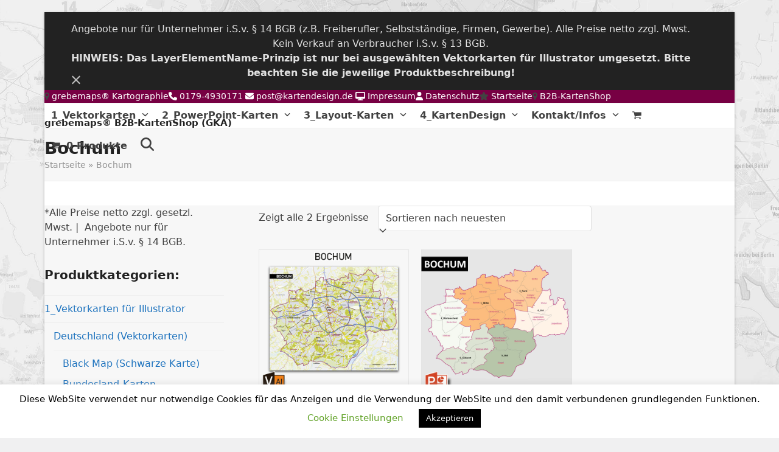

--- FILE ---
content_type: text/html; charset=UTF-8
request_url: https://kartendesign.de/produkt-schlagwort/bochum/
body_size: 134018
content:
<!DOCTYPE html>
<html lang="de" class="wpex-classic-style">
<head>
<meta charset="UTF-8">
<link rel="profile" href="http://gmpg.org/xfn/11">
<meta name='robots' content='index, follow, max-image-preview:large, max-snippet:-1, max-video-preview:-1' />
	<style>img:is([sizes="auto" i], [sizes^="auto," i]) { contain-intrinsic-size: 3000px 1500px }</style>
	<meta name="viewport" content="width=device-width, initial-scale=1">

	<!-- This site is optimized with the Yoast SEO plugin v22.1 - https://yoast.com/wordpress/plugins/seo/ -->
	<title>Bochum Archive - grebemaps® B2B-KartenShop (GKA)</title>
	<link rel="canonical" href="https://kartendesign.de/produkt-schlagwort/bochum/" />
	<script type="application/ld+json" class="yoast-schema-graph">{"@context":"https://schema.org","@graph":[{"@type":"CollectionPage","@id":"https://kartendesign.de/produkt-schlagwort/bochum/","url":"https://kartendesign.de/produkt-schlagwort/bochum/","name":"Bochum Archive - grebemaps® B2B-KartenShop (GKA)","isPartOf":{"@id":"https://kartendesign.de/#website"},"primaryImageOfPage":{"@id":"https://kartendesign.de/produkt-schlagwort/bochum/#primaryimage"},"image":{"@id":"https://kartendesign.de/produkt-schlagwort/bochum/#primaryimage"},"thumbnailUrl":"https://kartendesign.de/wp-content/uploads/2017/03/p10002.jpg","breadcrumb":{"@id":"https://kartendesign.de/produkt-schlagwort/bochum/#breadcrumb"},"inLanguage":"de"},{"@type":"ImageObject","inLanguage":"de","@id":"https://kartendesign.de/produkt-schlagwort/bochum/#primaryimage","url":"https://kartendesign.de/wp-content/uploads/2017/03/p10002.jpg","contentUrl":"https://kartendesign.de/wp-content/uploads/2017/03/p10002.jpg","width":600,"height":600,"caption":"Bochum Stadtplan Stadtbezirke Stadtteile Topographie Vektorkarte"},{"@type":"BreadcrumbList","@id":"https://kartendesign.de/produkt-schlagwort/bochum/#breadcrumb","itemListElement":[{"@type":"ListItem","position":1,"name":"Startseite","item":"https://kartendesign.de/"},{"@type":"ListItem","position":2,"name":"Bochum"}]},{"@type":"WebSite","@id":"https://kartendesign.de/#website","url":"https://kartendesign.de/","name":"grebemaps® B2B-KartenShop (GKA)","description":"Vektorkarten Illustrator - PowerPoint-Karten","potentialAction":[{"@type":"SearchAction","target":{"@type":"EntryPoint","urlTemplate":"https://kartendesign.de/?s={search_term_string}"},"query-input":"required name=search_term_string"}],"inLanguage":"de"}]}</script>
	<!-- / Yoast SEO plugin. -->


<link rel="alternate" type="application/rss+xml" title="grebemaps® B2B-KartenShop (GKA) &raquo; Feed" href="https://kartendesign.de/feed/" />
<link rel="alternate" type="application/rss+xml" title="grebemaps® B2B-KartenShop (GKA) &raquo; Kommentar-Feed" href="https://kartendesign.de/comments/feed/" />
<link rel="alternate" type="application/rss+xml" title="grebemaps® B2B-KartenShop (GKA) &raquo; Bochum Schlagwort Feed" href="https://kartendesign.de/produkt-schlagwort/bochum/feed/" />
<link rel='stylesheet' id='js_composer_front-css' href='https://kartendesign.de/wp-content/plugins/js_composer/assets/css/js_composer.min.css?ver=7.3' media='all' />
<link rel='stylesheet' id='cookie-law-info-css' href='https://kartendesign.de/wp-content/plugins/cookie-law-info/legacy/public/css/cookie-law-info-public.css?ver=3.2.0' media='all' />
<link rel='stylesheet' id='cookie-law-info-gdpr-css' href='https://kartendesign.de/wp-content/plugins/cookie-law-info/legacy/public/css/cookie-law-info-gdpr.css?ver=3.2.0' media='all' />
<style id='woocommerce-inline-inline-css'>
.woocommerce form .form-row .required { visibility: visible; }
</style>
<link rel='stylesheet' id='wpex-woocommerce-css' href='https://kartendesign.de/wp-content/themes/Total/assets/css/frontend/woocommerce/core.min.css?ver=6.0' media='all' />
<link rel='stylesheet' id='tablepress-default-css' href='https://kartendesign.de/wp-content/plugins/tablepress/css/build/default.css?ver=2.2.5' media='all' />
<link rel='stylesheet' id='wpex-tablepress-css' href='https://kartendesign.de/wp-content/themes/Total/assets/css/frontend/tablepress.min.css?ver=6.0' media='all' />
<link rel='stylesheet' id='wpex-style-css' href='https://kartendesign.de/wp-content/themes/Total/style.css?ver=6.0' media='all' />
<link rel='stylesheet' id='wpex-mobile-menu-breakpoint-max-css' href='https://kartendesign.de/wp-content/themes/Total/assets/css/frontend/breakpoints/max.min.css?ver=6.0' media='only screen and (max-width:959px)' />
<link rel='stylesheet' id='wpex-mobile-menu-breakpoint-min-css' href='https://kartendesign.de/wp-content/themes/Total/assets/css/frontend/breakpoints/min.min.css?ver=6.0' media='only screen and (min-width:960px)' />
<link rel='stylesheet' id='wpex-wpbakery-css' href='https://kartendesign.de/wp-content/themes/Total/assets/css/frontend/wpbakery.min.css?ver=6.0' media='all' />
<link rel='stylesheet' id='vcex-shortcodes-css' href='https://kartendesign.de/wp-content/themes/Total/assets/css/frontend/vcex-shortcodes.min.css?ver=6.0' media='all' />
<script src="https://kartendesign.de/wp-includes/js/jquery/jquery.min.js?ver=3.7.1" id="jquery-core-js"></script>
<script src="https://kartendesign.de/wp-includes/js/jquery/jquery-migrate.min.js?ver=3.4.1" id="jquery-migrate-js"></script>
<script id="cookie-law-info-js-extra">
var Cli_Data = {"nn_cookie_ids":["cookielawinfo-checkbox-necessary"],"cookielist":[],"non_necessary_cookies":[],"ccpaEnabled":"","ccpaRegionBased":"","ccpaBarEnabled":"","strictlyEnabled":["necessary","obligatoire"],"ccpaType":"gdpr","js_blocking":"1","custom_integration":"","triggerDomRefresh":"","secure_cookies":""};
var cli_cookiebar_settings = {"animate_speed_hide":"500","animate_speed_show":"500","background":"#FFF","border":"#b1a6a6c2","border_on":"","button_1_button_colour":"#000","button_1_button_hover":"#000000","button_1_link_colour":"#fff","button_1_as_button":"1","button_1_new_win":"","button_2_button_colour":"#333","button_2_button_hover":"#292929","button_2_link_colour":"#444","button_2_as_button":"","button_2_hidebar":"","button_3_button_colour":"#000","button_3_button_hover":"#000000","button_3_link_colour":"#fff","button_3_as_button":"1","button_3_new_win":"","button_4_button_colour":"#000","button_4_button_hover":"#000000","button_4_link_colour":"#62a329","button_4_as_button":"","button_7_button_colour":"#61a229","button_7_button_hover":"#4e8221","button_7_link_colour":"#fff","button_7_as_button":"1","button_7_new_win":"","font_family":"inherit","header_fix":"","notify_animate_hide":"1","notify_animate_show":"","notify_div_id":"#cookie-law-info-bar","notify_position_horizontal":"right","notify_position_vertical":"bottom","scroll_close":"","scroll_close_reload":"","accept_close_reload":"","reject_close_reload":"","showagain_tab":"1","showagain_background":"#fff","showagain_border":"#000","showagain_div_id":"#cookie-law-info-again","showagain_x_position":"100px","text":"#000","show_once_yn":"","show_once":"10000","logging_on":"","as_popup":"","popup_overlay":"1","bar_heading_text":"","cookie_bar_as":"banner","popup_showagain_position":"bottom-right","widget_position":"left"};
var log_object = {"ajax_url":"https:\/\/kartendesign.de\/wp-admin\/admin-ajax.php"};
</script>
<script src="https://kartendesign.de/wp-content/plugins/cookie-law-info/legacy/public/js/cookie-law-info-public.js?ver=3.2.0" id="cookie-law-info-js"></script>
<script src="https://kartendesign.de/wp-content/plugins/revslider/public/assets/js/rbtools.min.js?ver=6.6.20" async id="tp-tools-js"></script>
<script src="https://kartendesign.de/wp-content/plugins/revslider/public/assets/js/rs6.min.js?ver=6.6.20" async id="revmin-js"></script>
<script src="https://kartendesign.de/wp-content/plugins/woocommerce/assets/js/jquery-blockui/jquery.blockUI.min.js?ver=2.7.0-wc.8.4.0" id="jquery-blockui-js" data-wp-strategy="defer"></script>
<script id="wc-add-to-cart-js-extra">
var wc_add_to_cart_params = {"ajax_url":"\/wp-admin\/admin-ajax.php","wc_ajax_url":"\/?wc-ajax=%%endpoint%%","i18n_view_cart":"Warenkorb anzeigen","cart_url":"https:\/\/kartendesign.de\/warenkorb\/","is_cart":"","cart_redirect_after_add":"yes"};
</script>
<script src="https://kartendesign.de/wp-content/plugins/woocommerce/assets/js/frontend/add-to-cart.min.js?ver=8.4.0" id="wc-add-to-cart-js" data-wp-strategy="defer"></script>
<script src="https://kartendesign.de/wp-content/plugins/woocommerce/assets/js/js-cookie/js.cookie.min.js?ver=2.1.4-wc.8.4.0" id="js-cookie-js" defer data-wp-strategy="defer"></script>
<script id="woocommerce-js-extra">
var woocommerce_params = {"ajax_url":"\/wp-admin\/admin-ajax.php","wc_ajax_url":"\/?wc-ajax=%%endpoint%%"};
</script>
<script src="https://kartendesign.de/wp-content/plugins/woocommerce/assets/js/frontend/woocommerce.min.js?ver=8.4.0" id="woocommerce-js" defer data-wp-strategy="defer"></script>
<script src="https://kartendesign.de/wp-content/plugins/js_composer/assets/js/vendors/woocommerce-add-to-cart.js?ver=7.3" id="vc_woocommerce-add-to-cart-js-js"></script>
<script id="wpex-core-js-extra">
var wpex_theme_params = {"selectArrowIcon":"<span class=\"wpex-select-arrow__icon wpex-icon--sm wpex-flex wpex-icon\" aria-hidden=\"true\"><svg viewBox=\"0 0 24 24\" xmlns=\"http:\/\/www.w3.org\/2000\/svg\"><rect fill=\"none\" height=\"24\" width=\"24\"\/><g transform=\"matrix(0, -1, 1, 0, -0.115, 23.885)\"><polygon points=\"17.77,3.77 16,2 6,12 16,22 17.77,20.23 9.54,12\"\/><\/g><\/svg><\/span>","customSelects":".widget_categories form,.widget_archive select,.vcex-form-shortcode select,.woocommerce-ordering .orderby,#dropdown_product_cat,.single-product .variations_form .variations select","scrollToHash":"1","localScrollFindLinks":"1","localScrollHighlight":"1","localScrollUpdateHash":"1","scrollToHashTimeout":"500","localScrollTargets":"li.local-scroll a, a.local-scroll, .local-scroll-link, .local-scroll-link > a,.sidr-class-local-scroll-link,li.sidr-class-local-scroll > span > a,li.sidr-class-local-scroll > a","localScrollSpeed":"1000","scrollToBehavior":"smooth"};
</script>
<script src="https://kartendesign.de/wp-content/themes/Total/assets/js/frontend/core.min.js?ver=6.0" id="wpex-core-js" defer data-wp-strategy="defer"></script>
<script id="wpex-inline-js-after">
!function(){const e=document.querySelector("html"),t=()=>{const t=window.innerWidth-document.documentElement.clientWidth;t&&e.style.setProperty("--wpex-scrollbar-width",`${t}px`)};t(),window.addEventListener("resize",(()=>{t()}))}();
</script>
<script src="https://kartendesign.de/wp-content/themes/Total/assets/js/frontend/search/drop-down.min.js?ver=6.0" id="wpex-search-drop_down-js" defer data-wp-strategy="defer"></script>
<script id="wpex-sticky-header-js-extra">
var wpex_sticky_header_params = {"breakpoint":"960","shrink":"1","shrinkOnMobile":"1","shrinkHeight":"60"};
</script>
<script src="https://kartendesign.de/wp-content/themes/Total/assets/js/frontend/sticky/header.min.js?ver=6.0" id="wpex-sticky-header-js" defer data-wp-strategy="defer"></script>
<script id="wpex-mobile-menu-sidr-js-extra">
var wpex_mobile_menu_sidr_params = {"breakpoint":"959","i18n":{"openSubmenu":"Open submenu of %s","closeSubmenu":"Close submenu of %s"},"openSubmenuIcon":"<span class=\"wpex-open-submenu__icon wpex-transition-transform wpex-duration-300 wpex-icon\" aria-hidden=\"true\"><svg xmlns=\"http:\/\/www.w3.org\/2000\/svg\" viewBox=\"0 0 448 512\"><path d=\"M201.4 342.6c12.5 12.5 32.8 12.5 45.3 0l160-160c12.5-12.5 12.5-32.8 0-45.3s-32.8-12.5-45.3 0L224 274.7 86.6 137.4c-12.5-12.5-32.8-12.5-45.3 0s-12.5 32.8 0 45.3l160 160z\"\/><\/svg><\/span>","source":"#mobile-menu-alternative, #mobile-menu-search","side":"right","dark_surface":"1","displace":"","aria_label":"Mobile menu","aria_label_close":"Close mobile menu","class":["wpex-mobile-menu"],"speed":"300"};
</script>
<script src="https://kartendesign.de/wp-content/themes/Total/assets/js/frontend/mobile-menu/sidr.min.js?ver=6.0" id="wpex-mobile-menu-sidr-js" defer data-wp-strategy="defer"></script>
<script></script><link rel="https://api.w.org/" href="https://kartendesign.de/wp-json/" /><link rel="alternate" title="JSON" type="application/json" href="https://kartendesign.de/wp-json/wp/v2/product_tag/35" /><link rel="EditURI" type="application/rsd+xml" title="RSD" href="https://kartendesign.de/xmlrpc.php?rsd" />
<meta name="generator" content="WordPress 6.8.3" />
<meta name="generator" content="WooCommerce 8.4.0" />
<link rel="icon" href="https://kartendesign.de/wp-content/uploads/2018/02/favicon_gm_sw_32.ico" sizes="32x32"><link rel="shortcut icon" href="https://kartendesign.de/wp-content/uploads/2018/02/favicon_gm_sw_32.ico"><link rel="apple-touch-icon" href="https://kartendesign.de/wp-content/uploads/2018/02/favicon_gm_sw_57.ico" sizes="57x57" ><link rel="apple-touch-icon" href="https://kartendesign.de/wp-content/uploads/2018/02/favicon_gm_sw_76.ico" sizes="76x76" ><link rel="apple-touch-icon" href="https://kartendesign.de/wp-content/uploads/2018/02/favicon_gm_sw_120.ico" sizes="120x120"><link rel="apple-touch-icon" href="https://kartendesign.de/wp-content/uploads/2018/02/favicon_gm_sw_152x152.ico" sizes="114x114">	<noscript><style>.woocommerce-product-gallery{ opacity: 1 !important; }</style></noscript>
	<noscript><style>body:not(.content-full-screen) .wpex-vc-row-stretched[data-vc-full-width-init="false"]{visibility:visible;}</style></noscript><script>function setREVStartSize(e){
			//window.requestAnimationFrame(function() {
				window.RSIW = window.RSIW===undefined ? window.innerWidth : window.RSIW;
				window.RSIH = window.RSIH===undefined ? window.innerHeight : window.RSIH;
				try {
					var pw = document.getElementById(e.c).parentNode.offsetWidth,
						newh;
					pw = pw===0 || isNaN(pw) || (e.l=="fullwidth" || e.layout=="fullwidth") ? window.RSIW : pw;
					e.tabw = e.tabw===undefined ? 0 : parseInt(e.tabw);
					e.thumbw = e.thumbw===undefined ? 0 : parseInt(e.thumbw);
					e.tabh = e.tabh===undefined ? 0 : parseInt(e.tabh);
					e.thumbh = e.thumbh===undefined ? 0 : parseInt(e.thumbh);
					e.tabhide = e.tabhide===undefined ? 0 : parseInt(e.tabhide);
					e.thumbhide = e.thumbhide===undefined ? 0 : parseInt(e.thumbhide);
					e.mh = e.mh===undefined || e.mh=="" || e.mh==="auto" ? 0 : parseInt(e.mh,0);
					if(e.layout==="fullscreen" || e.l==="fullscreen")
						newh = Math.max(e.mh,window.RSIH);
					else{
						e.gw = Array.isArray(e.gw) ? e.gw : [e.gw];
						for (var i in e.rl) if (e.gw[i]===undefined || e.gw[i]===0) e.gw[i] = e.gw[i-1];
						e.gh = e.el===undefined || e.el==="" || (Array.isArray(e.el) && e.el.length==0)? e.gh : e.el;
						e.gh = Array.isArray(e.gh) ? e.gh : [e.gh];
						for (var i in e.rl) if (e.gh[i]===undefined || e.gh[i]===0) e.gh[i] = e.gh[i-1];
											
						var nl = new Array(e.rl.length),
							ix = 0,
							sl;
						e.tabw = e.tabhide>=pw ? 0 : e.tabw;
						e.thumbw = e.thumbhide>=pw ? 0 : e.thumbw;
						e.tabh = e.tabhide>=pw ? 0 : e.tabh;
						e.thumbh = e.thumbhide>=pw ? 0 : e.thumbh;
						for (var i in e.rl) nl[i] = e.rl[i]<window.RSIW ? 0 : e.rl[i];
						sl = nl[0];
						for (var i in nl) if (sl>nl[i] && nl[i]>0) { sl = nl[i]; ix=i;}
						var m = pw>(e.gw[ix]+e.tabw+e.thumbw) ? 1 : (pw-(e.tabw+e.thumbw)) / (e.gw[ix]);
						newh =  (e.gh[ix] * m) + (e.tabh + e.thumbh);
					}
					var el = document.getElementById(e.c);
					if (el!==null && el) el.style.height = newh+"px";
					el = document.getElementById(e.c+"_wrapper");
					if (el!==null && el) {
						el.style.height = newh+"px";
						el.style.display = "block";
					}
				} catch(e){
					console.log("Failure at Presize of Slider:" + e)
				}
			//});
		  };</script>
<noscript><style> .wpb_animate_when_almost_visible { opacity: 1; }</style></noscript><style data-type="wpex-css" id="wpex-css">/*TYPOGRAPHY*/#site-logo .site-logo-text{font-weight:600;font-size:15px;}.main-navigation-ul .link-inner{font-weight:600;font-size:16px;}.main-navigation-ul .sub-menu .link-inner{font-weight:400;font-style:normal;font-size:14px;}.page-header .page-header-title{font-weight:600;}.page-header .page-subheading{color:#707070;}/*SITE BACKGROUND*/body{background-image:url(https://kartendesign.de/wp-content/uploads/2023/12/hintergrund_logo_grebemaps_2560x1280.jpg)!important;background-size:cover;background-position:center center;background-attachment:fixed;background-repeat:no-repeat;}/*CUSTOMIZER STYLING*/:root{--wpex-bg-color:#f0f0f1;--wpex-boxed-layout-padding:20px 10px;--wpex-site-header-shrink-start-height:5px;--wpex-site-header-shrink-end-height:40px;--wpex-vc-column-inner-margin-bottom:40px;--wpex-woo-price-color:#55b717;}.site-boxed{--wpex-bg-color:#f0f0f1;}p{--wpex-el-margin-bottom:10px;}.page-header.wpex-supports-mods{padding-block-start:15px;padding-block-end:15px;}.site-breadcrumbs{color:#939393;}.site-breadcrumbs a{color:#939393;}:root,.site-boxed.wpex-responsive #wrap{--wpex-container-width:1280px;}#top-bar-wrap{background-color:#770043;}.wpex-top-bar-sticky{background-color:#770043;}.header-padding{padding-block-start:20px;padding-block-end:20px;}#site-navigation-wrap{--wpex-dropmenu-padding:4px;--wpex-megamenu-padding:4px;--wpex-dropmenu-border-color:#282828;--wpex-dropmenu-caret-border-color:#282828;--wpex-megamenu-divider-color:#282828;--wpex-hover-dropmenu-link-bg:#eaeaea;}.wpex-menu-search-icon,.wpex-header-search-icon__icon{font-size:22px;}#sidebar{--wpex-link-color:#1e73be;--wpex-hover-link-color:#1e73be;--wpex-widget-link-color:#1e73be;--wpex-hover-link-color:#1e73be;--wpex-hover-widget-link-color:#1e73be;}#sidebar .widget-title{text-align:default;}.woocommerce .products .product .star-rating{display:none;}li.product .price{--wpex-woo-price-color:#55b717;}.price{font-weight:600;}.product .summary{--wpex-woo-price-color:#55b717;}@media only screen and (min-width:960px){:root{--wpex-content-area-width:73%;--wpex-primary-sidebar-width:25%;}}@media only screen and (max-width:767px){:root,.site-boxed.wpex-responsive #wrap{--wpex-container-width:75%;}}@media only screen and (min-width:960px) and (max-width:1280px){:root,.site-boxed.wpex-responsive #wrap{--wpex-container-width:90%;}:root{--wpex-content-area-width:69%;--wpex-primary-sidebar-width:26%;}}@media only screen and (min-width:768px) and (max-width:959px){:root,.site-boxed.wpex-responsive #wrap{--wpex-container-width:90%;}:root{--wpex-content-area-width:75%;--wpex-primary-sidebar-width:25%;}}@media only screen and (min-width:480px) and (max-width:767px){:root,.site-boxed.wpex-responsive #wrap{--wpex-container-width:25%;}}</style></head>

<body class="archive tax-product_tag term-bochum term-35 wp-embed-responsive wp-theme-Total theme-Total woocommerce woocommerce-page woocommerce-demo-store woocommerce-no-js wpex-theme wpex-responsive boxed-main-layout no-composer wpex-live-site wpex-has-primary-bottom-spacing wrap-boxshadow site-boxed content-left-sidebar has-sidebar has-topbar sidebar-widget-icons hasnt-overlay-header has-mobile-menu wpex-mobile-toggle-menu-icon_buttons wpex-no-js wpb-js-composer js-comp-ver-7.3 vc_responsive">

	
<a href="#content" class="skip-to-content">Skip to content</a>

	
	<span data-ls_id="#site_top" tabindex="-1"></span>
	<div id="outer-wrap" class="wpex-overflow-clip">
		
		
		
		<div id="wrap" class="wpex-clr">

			<p class="woocommerce-store-notice demo_store" data-notice-id="8e44c2f074790f2c4d0c445315177756" style="display:none;">Angebote nur für Unternehmer i.S.v. § 14 BGB (z.B. Freiberufler, Selbstständige, Firmen, Gewerbe). Alle Preise netto zzgl. Mwst. Kein Verkauf an Verbraucher i.S.v. § 13 BGB. <br><strong>HINWEIS: Das LayerElementName-Prinzip ist nur bei ausgewählten Vektorkarten für Illustrator umgesetzt. Bitte beachten Sie die jeweilige Produktbeschreibung!</strong><a href="#" class="woocommerce-store-notice__dismiss-link wpex-text-xl"><span class="screen-reader-text">Ausblenden</span><span class="woocommerce-store-notice__dismiss-link--icon wpex-icon" aria-hidden="true"><svg xmlns="http://www.w3.org/2000/svg" viewBox="0 0 24 24"><path d="M0 0h24v24H0V0z" fill="none"/><path d="M19 6.41L17.59 5 12 10.59 6.41 5 5 6.41 10.59 12 5 17.59 6.41 19 12 13.41 17.59 19 19 17.59 13.41 12 19 6.41z"/></svg></span></a></p>

	
		<div id="top-bar-wrap" class="wpex-border-b wpex-border-main wpex-border-solid wpex-text-sm wpex-print-hidden">

			<div id="top-bar" class="container wpex-relative wpex-py-15 wpex-md-flex wpex-justify-between wpex-items-center wpex-text-center wpex-md-text-initial">
	<div id="top-bar-content" class="has-content top-bar-left wpex-clr"><span class=" wpex-icon" aria-hidden="true"><svg xmlns="http://www.w3.org/2000/svg" viewBox="0 0 18 32"><path d="M13.714 11.429q0-1.893-1.339-3.232t-3.232-1.339-3.232 1.339-1.339 3.232 1.339 3.232 3.232 1.339 3.232-1.339 1.339-3.232zM18.286 11.429q0 1.946-0.589 3.196l-6.5 13.821q-0.286 0.589-0.848 0.929t-1.205 0.339-1.205-0.339-0.83-0.929l-6.518-13.821q-0.589-1.25-0.589-3.196 0-3.786 2.679-6.464t6.464-2.679 6.464 2.679 2.679 6.464z"></path></svg></span> <span style="color: #fff">grebemaps® Kartographie<span class=" wpex-icon" aria-hidden="true"><svg xmlns="http://www.w3.org/2000/svg" viewBox="0 0 512 512"><path d="M164.9 24.6c-7.7-18.6-28-28.5-47.4-23.2l-88 24C12.1 30.2 0 46 0 64C0 311.4 200.6 512 448 512c18 0 33.8-12.1 38.6-29.5l24-88c5.3-19.4-4.6-39.7-23.2-47.4l-96-40c-16.3-6.8-35.2-2.1-46.3 11.6L304.7 368C234.3 334.7 177.3 277.7 144 207.3L193.3 167c13.7-11.2 18.4-30 11.6-46.3l-40-96z"/></svg></span> 0179-4930171  <span class=" wpex-icon" aria-hidden="true"><svg xmlns="http://www.w3.org/2000/svg" viewBox="0 0 512 512"><path d="M48 64C21.5 64 0 85.5 0 112c0 15.1 7.1 29.3 19.2 38.4L236.8 313.6c11.4 8.5 27 8.5 38.4 0L492.8 150.4c12.1-9.1 19.2-23.3 19.2-38.4c0-26.5-21.5-48-48-48H48zM0 176V384c0 35.3 28.7 64 64 64H448c35.3 0 64-28.7 64-64V176L294.4 339.2c-22.8 17.1-54 17.1-76.8 0L0 176z"/></svg></span> <span style="color: #000"><a style="color: #fff" href="mailto:post@kartendesign.de?subject=Anfrage%20zu%20...">post@kartendesign.de</a></span> <span class=" wpex-icon" aria-hidden="true"><svg xmlns="http://www.w3.org/2000/svg" viewBox="0 0 576 512"><path d="M64 0C28.7 0 0 28.7 0 64V352c0 35.3 28.7 64 64 64H240l-10.7 32H160c-17.7 0-32 14.3-32 32s14.3 32 32 32H416c17.7 0 32-14.3 32-32s-14.3-32-32-32H346.7L336 416H512c35.3 0 64-28.7 64-64V64c0-35.3-28.7-64-64-64H64zM512 64V288H64V64H512z"/></svg></span> <span style="color: #fff"><a style="color: #fff" href="https://www.kartendesign.de/impressum/">Impressum</a></span><span class=" wpex-icon" aria-hidden="true"><svg xmlns="http://www.w3.org/2000/svg" viewBox="0 0 448 512"><path d="M224 256A128 128 0 1 0 224 0a128 128 0 1 0 0 256zm-45.7 48C79.8 304 0 383.8 0 482.3C0 498.7 13.3 512 29.7 512H418.3c16.4 0 29.7-13.3 29.7-29.7C448 383.8 368.2 304 269.7 304H178.3z"/></svg></span> <span style="color: #fff"><a style="color: #fff" href="https://www.kartendesign.de/datenschutz/">Datenschutz</a></span></span><span class=" wpex-icon" aria-hidden="true"><svg xmlns="http://www.w3.org/2000/svg" viewBox="0 0 576 512"><path d="M316.9 18C311.6 7 300.4 0 288.1 0s-23.4 7-28.8 18L195 150.3 51.4 171.5c-12 1.8-22 10.2-25.7 21.7s-.7 24.2 7.9 32.7L137.8 329 113.2 474.7c-2 12 3 24.2 12.9 31.3s23 8 33.8 2.3l128.3-68.5 128.3 68.5c10.8 5.7 23.9 4.9 33.8-2.3s14.9-19.3 12.9-31.3L438.5 329 542.7 225.9c8.6-8.5 11.7-21.2 7.9-32.7s-13.7-19.9-25.7-21.7L381.2 150.3 316.9 18z"/></svg></span> <span style="color: #fff"><a style="color: #fff" href="https://www.kartendesign.de/">Startseite</a></span><span class=" wpex-icon" aria-hidden="true"><svg xmlns="http://www.w3.org/2000/svg" viewBox="0 0 18 32"><path d="M13.714 11.429q0-1.893-1.339-3.232t-3.232-1.339-3.232 1.339-1.339 3.232 1.339 3.232 3.232 1.339 3.232-1.339 1.339-3.232zM18.286 11.429q0 1.946-0.589 3.196l-6.5 13.821q-0.286 0.589-0.848 0.929t-1.205 0.339-1.205-0.339-0.83-0.929l-6.518-13.821q-0.589-1.25-0.589-3.196 0-3.786 2.679-6.464t6.464-2.679 6.464 2.679 2.679 6.464z"></path></svg></span> <span style="color: #fff"><a style="color: #fff" href="https://kartendesign.de/vektorkarten-illustrator-powerpoint-landkarten-tiff-karten/">B2B-KartenShop</a></span></div>

</div>

		</div>

	
<div id="site-header-sticky-wrapper" class="wpex-sticky-header-holder not-sticky wpex-print-hidden">	<header id="site-header" class="header-one wpex-z-sticky wpex-dropdowns-shadow-five fixed-scroll has-sticky-dropshadow shrink-sticky-header on-shrink-adjust-height dyn-styles wpex-print-hidden wpex-relative wpex-clr">
				<div id="site-header-inner" class="header-one-inner header-padding container wpex-relative wpex-h-100 wpex-py-30 wpex-clr">
<div id="site-logo" class="site-branding header-one-logo logo-padding wpex-flex wpex-items-center wpex-float-left wpex-h-100">
	<div id="site-logo-inner" ><a id="site-logo-link" href="https://kartendesign.de/" rel="home" class="site-logo-text wpex-text-2xl wpex-font-bold wpex-leading-normal wpex-no-underline">grebemaps® B2B-KartenShop (GKA)</a></div>

</div>

<div id="site-navigation-wrap" class="navbar-style-one navbar-fixed-height navbar-fixed-line-height wpex-dropdowns-caret wpex-stretch-megamenus hide-at-mm-breakpoint wpex-clr wpex-print-hidden">
	<nav id="site-navigation" class="navigation main-navigation main-navigation-one wpex-clr" aria-label="Main menu"><ul id="menu-mainmenue" class="main-navigation-ul dropdown-menu wpex-dropdown-menu wpex-dropdown-menu--onhover"><li id="menu-item-5257" class="menu-item menu-item-type-taxonomy menu-item-object-product_cat menu-item-has-children menu-item-5257 dropdown"><a href="https://kartendesign.de/produkt-kategorie/vektorkarten-fuer-illustrator/"><span class="link-inner">1_Vektorkarten <span class="nav-arrow top-level"><span class="nav-arrow__icon wpex-icon wpex-icon--xs" aria-hidden="true"><svg xmlns="http://www.w3.org/2000/svg" viewBox="0 0 448 512"><path d="M201.4 342.6c12.5 12.5 32.8 12.5 45.3 0l160-160c12.5-12.5 12.5-32.8 0-45.3s-32.8-12.5-45.3 0L224 274.7 86.6 137.4c-12.5-12.5-32.8-12.5-45.3 0s-12.5 32.8 0 45.3l160 160z"/></svg></span></span></span></a>
<ul class="sub-menu">
	<li id="menu-item-701" class="menu-item menu-item-type-taxonomy menu-item-object-product_cat menu-item-701"><a href="https://kartendesign.de/produkt-kategorie/vektorkarten-fuer-illustrator/"><span class="link-inner">Vektorkarten für Illustrator</span></a></li>
	<li id="menu-item-4812" class="menu-item menu-item-type-taxonomy menu-item-object-product_cat menu-item-has-children menu-item-4812 dropdown"><a href="https://kartendesign.de/produkt-kategorie/vektorkarten-fuer-illustrator/deutschland-vektorkarten-fuer-illustrator/"><span class="link-inner">Deutschland (Vektorkarten) <span class="nav-arrow second-level"><span class="nav-arrow__icon wpex-icon wpex-icon--xs wpex-icon--bidi" aria-hidden="true"><svg xmlns="http://www.w3.org/2000/svg" viewBox="0 0 320 512"><path d="M278.6 233.4c12.5 12.5 12.5 32.8 0 45.3l-160 160c-12.5 12.5-32.8 12.5-45.3 0s-12.5-32.8 0-45.3L210.7 256 73.4 118.6c-12.5-12.5-12.5-32.8 0-45.3s32.8-12.5 45.3 0l160 160z"/></svg></span></span></span></a>
	<ul class="sub-menu">
		<li id="menu-item-908" class="menu-item menu-item-type-taxonomy menu-item-object-product_cat menu-item-908"><a href="https://kartendesign.de/produkt-kategorie/vektorkarten-fuer-illustrator/deutschland-vektorkarten-fuer-illustrator/deutschland-karten/"><span class="link-inner">Deutschland-Karten</span></a></li>
		<li id="menu-item-907" class="menu-item menu-item-type-taxonomy menu-item-object-product_cat menu-item-907"><a href="https://kartendesign.de/produkt-kategorie/vektorkarten-fuer-illustrator/deutschland-vektorkarten-fuer-illustrator/bundesland-karten/"><span class="link-inner">Bundesland-Karten</span></a></li>
		<li id="menu-item-4813" class="menu-item menu-item-type-taxonomy menu-item-object-product_cat menu-item-4813"><a href="https://kartendesign.de/produkt-kategorie/vektorkarten-fuer-illustrator/deutschland-vektorkarten-fuer-illustrator/stadtkarten/"><span class="link-inner">Stadtkarten</span></a></li>
		<li id="menu-item-3933" class="menu-item menu-item-type-taxonomy menu-item-object-product_cat menu-item-3933"><a href="https://kartendesign.de/produkt-kategorie/vektorkarten-fuer-illustrator/deutschland-vektorkarten-fuer-illustrator/regional-karten-d/"><span class="link-inner">Regional-Karten</span></a></li>
		<li id="menu-item-703" class="menu-item menu-item-type-taxonomy menu-item-object-product_cat menu-item-has-children menu-item-703 dropdown"><a href="https://kartendesign.de/produkt-kategorie/vektorkarten-fuer-illustrator/deutschland-vektorkarten-fuer-illustrator/postleitzahlen-karten/"><span class="link-inner">Postleitzahlen-Karten <span class="nav-arrow second-level"><span class="nav-arrow__icon wpex-icon wpex-icon--xs wpex-icon--bidi" aria-hidden="true"><svg xmlns="http://www.w3.org/2000/svg" viewBox="0 0 320 512"><path d="M278.6 233.4c12.5 12.5 12.5 32.8 0 45.3l-160 160c-12.5 12.5-32.8 12.5-45.3 0s-12.5-32.8 0-45.3L210.7 256 73.4 118.6c-12.5-12.5-12.5-32.8 0-45.3s32.8-12.5 45.3 0l160 160z"/></svg></span></span></span></a>
		<ul class="sub-menu">
			<li id="menu-item-3185" class="menu-item menu-item-type-taxonomy menu-item-object-product_cat menu-item-3185"><a href="https://kartendesign.de/produkt-kategorie/vektorkarten-fuer-illustrator/deutschland-vektorkarten-fuer-illustrator/postleitzahlen-karten/deutschland-plz/"><span class="link-inner">Deutschland</span></a></li>
			<li id="menu-item-3184" class="menu-item menu-item-type-taxonomy menu-item-object-product_cat menu-item-3184"><a href="https://kartendesign.de/produkt-kategorie/vektorkarten-fuer-illustrator/deutschland-vektorkarten-fuer-illustrator/postleitzahlen-karten/bundesland-plz/"><span class="link-inner">Bundesland</span></a></li>
			<li id="menu-item-3186" class="menu-item menu-item-type-taxonomy menu-item-object-product_cat menu-item-3186"><a href="https://kartendesign.de/produkt-kategorie/vektorkarten-fuer-illustrator/deutschland-vektorkarten-fuer-illustrator/postleitzahlen-karten/landkreise-plz/"><span class="link-inner">Landkreise</span></a></li>
			<li id="menu-item-3187" class="menu-item menu-item-type-taxonomy menu-item-object-product_cat menu-item-3187"><a href="https://kartendesign.de/produkt-kategorie/vektorkarten-fuer-illustrator/deutschland-vektorkarten-fuer-illustrator/postleitzahlen-karten/plz-stadtkarten/"><span class="link-inner">Stadtkarten</span></a></li>
		</ul>
</li>
	</ul>
</li>
	<li id="menu-item-4814" class="menu-item menu-item-type-taxonomy menu-item-object-product_cat menu-item-has-children menu-item-4814 dropdown"><a href="https://kartendesign.de/produkt-kategorie/vektorkarten-fuer-illustrator/europakarte-vektordaten/"><span class="link-inner">Europakarte Vektordaten <span class="nav-arrow second-level"><span class="nav-arrow__icon wpex-icon wpex-icon--xs wpex-icon--bidi" aria-hidden="true"><svg xmlns="http://www.w3.org/2000/svg" viewBox="0 0 320 512"><path d="M278.6 233.4c12.5 12.5 12.5 32.8 0 45.3l-160 160c-12.5 12.5-32.8 12.5-45.3 0s-12.5-32.8 0-45.3L210.7 256 73.4 118.6c-12.5-12.5-12.5-32.8 0-45.3s32.8-12.5 45.3 0l160 160z"/></svg></span></span></span></a>
	<ul class="sub-menu">
		<li id="menu-item-909" class="menu-item menu-item-type-taxonomy menu-item-object-product_cat menu-item-909"><a href="https://kartendesign.de/produkt-kategorie/vektorkarten-fuer-illustrator/europakarte-vektordaten/europa-karten/"><span class="link-inner">Länderkarten</span></a></li>
	</ul>
</li>
	<li id="menu-item-5569" class="menu-item menu-item-type-taxonomy menu-item-object-product_cat menu-item-5569"><a href="https://kartendesign.de/produkt-kategorie/vektorkarten-fuer-illustrator/deutschland-vektorkarten-fuer-illustrator/postleitzahlen-karten/"><span class="link-inner">Postleitzahlen-Karten</span></a></li>
	<li id="menu-item-910" class="menu-item menu-item-type-taxonomy menu-item-object-product_cat menu-item-910"><a href="https://kartendesign.de/produkt-kategorie/vektorkarten-fuer-illustrator/weltkarte_vektor/weltkarten-vektordaten/"><span class="link-inner">Weltkarten Vektordaten</span></a></li>
</ul>
</li>
<li id="menu-item-5258" class="menu-item menu-item-type-taxonomy menu-item-object-product_cat menu-item-has-children menu-item-5258 dropdown"><a href="https://kartendesign.de/produkt-kategorie/powerpoint-karten/"><span class="link-inner">2_PowerPoint-Karten <span class="nav-arrow top-level"><span class="nav-arrow__icon wpex-icon wpex-icon--xs" aria-hidden="true"><svg xmlns="http://www.w3.org/2000/svg" viewBox="0 0 448 512"><path d="M201.4 342.6c12.5 12.5 32.8 12.5 45.3 0l160-160c12.5-12.5 12.5-32.8 0-45.3s-32.8-12.5-45.3 0L224 274.7 86.6 137.4c-12.5-12.5-32.8-12.5-45.3 0s-12.5 32.8 0 45.3l160 160z"/></svg></span></span></span></a>
<ul class="sub-menu">
	<li id="menu-item-693" class="menu-item menu-item-type-taxonomy menu-item-object-product_cat menu-item-693"><a href="https://kartendesign.de/produkt-kategorie/powerpoint-karten/"><span class="link-inner">2_PowerPoint-Karten</span></a></li>
	<li id="menu-item-4815" class="menu-item menu-item-type-taxonomy menu-item-object-product_cat menu-item-has-children menu-item-4815 dropdown"><a href="https://kartendesign.de/produkt-kategorie/powerpoint-karten/deutschland-pp-karten/"><span class="link-inner">Deutschland (PP-Karten) <span class="nav-arrow second-level"><span class="nav-arrow__icon wpex-icon wpex-icon--xs wpex-icon--bidi" aria-hidden="true"><svg xmlns="http://www.w3.org/2000/svg" viewBox="0 0 320 512"><path d="M278.6 233.4c12.5 12.5 12.5 32.8 0 45.3l-160 160c-12.5 12.5-32.8 12.5-45.3 0s-12.5-32.8 0-45.3L210.7 256 73.4 118.6c-12.5-12.5-12.5-32.8 0-45.3s32.8-12.5 45.3 0l160 160z"/></svg></span></span></span></a>
	<ul class="sub-menu">
		<li id="menu-item-696" class="menu-item menu-item-type-taxonomy menu-item-object-product_cat menu-item-696"><a href="https://kartendesign.de/produkt-kategorie/powerpoint-karten/deutschland-pp-karten/deutschlandkarten/"><span class="link-inner">Deutschlandkarten</span></a></li>
		<li id="menu-item-694" class="menu-item menu-item-type-taxonomy menu-item-object-product_cat menu-item-694"><a href="https://kartendesign.de/produkt-kategorie/powerpoint-karten/deutschland-pp-karten/bundeslandkarten/"><span class="link-inner">Bundeslandkarten</span></a></li>
		<li id="menu-item-695" class="menu-item menu-item-type-taxonomy menu-item-object-product_cat menu-item-695"><a href="https://kartendesign.de/produkt-kategorie/powerpoint-karten/deutschland-pp-karten/stadtkarten-powerpoint-karten/"><span class="link-inner">Stadtkarten</span></a></li>
		<li id="menu-item-4817" class="menu-item menu-item-type-taxonomy menu-item-object-product_cat menu-item-4817"><a href="https://kartendesign.de/produkt-kategorie/powerpoint-karten/deutschland-pp-karten/regionalkarten/"><span class="link-inner">Regionalkarten</span></a></li>
		<li id="menu-item-697" class="menu-item menu-item-type-taxonomy menu-item-object-product_cat menu-item-697"><a href="https://kartendesign.de/produkt-kategorie/powerpoint-karten/deutschland-pp-karten/postleitzahlen/"><span class="link-inner">Postleitzahlen</span></a></li>
	</ul>
</li>
	<li id="menu-item-4818" class="menu-item menu-item-type-taxonomy menu-item-object-product_cat menu-item-has-children menu-item-4818 dropdown"><a href="https://kartendesign.de/produkt-kategorie/powerpoint-karten/europa/"><span class="link-inner">Europa (PP-Karten) <span class="nav-arrow second-level"><span class="nav-arrow__icon wpex-icon wpex-icon--xs wpex-icon--bidi" aria-hidden="true"><svg xmlns="http://www.w3.org/2000/svg" viewBox="0 0 320 512"><path d="M278.6 233.4c12.5 12.5 12.5 32.8 0 45.3l-160 160c-12.5 12.5-32.8 12.5-45.3 0s-12.5-32.8 0-45.3L210.7 256 73.4 118.6c-12.5-12.5-12.5-32.8 0-45.3s32.8-12.5 45.3 0l160 160z"/></svg></span></span></span></a>
	<ul class="sub-menu">
		<li id="menu-item-698" class="menu-item menu-item-type-taxonomy menu-item-object-product_cat menu-item-698"><a href="https://kartendesign.de/produkt-kategorie/powerpoint-karten/europa/europakkarten-laenderkarten/"><span class="link-inner">Länderkarten</span></a></li>
		<li id="menu-item-4819" class="menu-item menu-item-type-taxonomy menu-item-object-product_cat menu-item-4819"><a href="https://kartendesign.de/produkt-kategorie/powerpoint-karten/europa/stadtkarten-eu/"><span class="link-inner">Stadtkarten</span></a></li>
	</ul>
</li>
	<li id="menu-item-699" class="menu-item menu-item-type-taxonomy menu-item-object-product_cat menu-item-699"><a href="https://kartendesign.de/produkt-kategorie/powerpoint-karten/weltkarten-powerpoint/"><span class="link-inner">Weltkarten</span></a></li>
	<li id="menu-item-13292" class="menu-item menu-item-type-post_type menu-item-object-product menu-item-13292"><a href="https://kartendesign.de/produkt/kartendesign-individuelle-powerpoint-karte-erstellen-auf-basis-von-postleitzahlen-oder-gemeinden-landkreisen/"><span class="link-inner">KartenDesign: individuelle PowerPoint-Karte erstellen</span></a></li>
</ul>
</li>
<li id="menu-item-12294" class="menu-item menu-item-type-taxonomy menu-item-object-product_cat menu-item-has-children menu-item-12294 dropdown"><a href="https://kartendesign.de/produkt-kategorie/layout-karten/"><span class="link-inner">3_Layout-Karten <span class="nav-arrow top-level"><span class="nav-arrow__icon wpex-icon wpex-icon--xs" aria-hidden="true"><svg xmlns="http://www.w3.org/2000/svg" viewBox="0 0 448 512"><path d="M201.4 342.6c12.5 12.5 32.8 12.5 45.3 0l160-160c12.5-12.5 12.5-32.8 0-45.3s-32.8-12.5-45.3 0L224 274.7 86.6 137.4c-12.5-12.5-32.8-12.5-45.3 0s-12.5 32.8 0 45.3l160 160z"/></svg></span></span></span></a>
<ul class="sub-menu">
	<li id="menu-item-13891" class="menu-item menu-item-type-taxonomy menu-item-object-product_cat menu-item-13891"><a href="https://kartendesign.de/produkt-kategorie/layout-karten/"><span class="link-inner">Layout-Karten zum Ausdrucken</span></a></li>
	<li id="menu-item-13892" class="menu-item menu-item-type-taxonomy menu-item-object-product_cat menu-item-13892"><a href="https://kartendesign.de/produkt-kategorie/layout-karten/bundesland/"><span class="link-inner">Bundesländer-Karten</span></a></li>
	<li id="menu-item-13893" class="menu-item menu-item-type-taxonomy menu-item-object-product_cat menu-item-13893"><a href="https://kartendesign.de/produkt-kategorie/layout-karten/deutschland/"><span class="link-inner">Deutschland-Karten</span></a></li>
	<li id="menu-item-13894" class="menu-item menu-item-type-taxonomy menu-item-object-product_cat menu-item-13894"><a href="https://kartendesign.de/produkt-kategorie/layout-karten/kreiskarten-landkreise/"><span class="link-inner">Kreiskarten/Landkreise</span></a></li>
	<li id="menu-item-13896" class="menu-item menu-item-type-taxonomy menu-item-object-product_cat menu-item-13896"><a href="https://kartendesign.de/produkt-kategorie/layout-karten/region/"><span class="link-inner">Region (z.B. Rügen, Ruhrgebiet)</span></a></li>
	<li id="menu-item-13897" class="menu-item menu-item-type-taxonomy menu-item-object-product_cat menu-item-has-children menu-item-13897 dropdown"><a href="https://kartendesign.de/produkt-kategorie/layout-karten/stadtkarten-layout/"><span class="link-inner">Stadtkarten <span class="nav-arrow second-level"><span class="nav-arrow__icon wpex-icon wpex-icon--xs wpex-icon--bidi" aria-hidden="true"><svg xmlns="http://www.w3.org/2000/svg" viewBox="0 0 320 512"><path d="M278.6 233.4c12.5 12.5 12.5 32.8 0 45.3l-160 160c-12.5 12.5-32.8 12.5-45.3 0s-12.5-32.8 0-45.3L210.7 256 73.4 118.6c-12.5-12.5-12.5-32.8 0-45.3s32.8-12.5 45.3 0l160 160z"/></svg></span></span></span></a>
	<ul class="sub-menu">
		<li id="menu-item-13899" class="menu-item menu-item-type-taxonomy menu-item-object-product_cat menu-item-13899"><a href="https://kartendesign.de/produkt-kategorie/layout-karten/stadtkarten-layout/"><span class="link-inner">Stadtkarten (gesamt)</span></a></li>
		<li id="menu-item-13895" class="menu-item menu-item-type-taxonomy menu-item-object-product_cat menu-item-13895"><a href="https://kartendesign.de/produkt-kategorie/layout-karten/stadtkarten-layout/plz-5-stadtkarte/"><span class="link-inner">Postleitzahlen (PLZ-5)</span></a></li>
		<li id="menu-item-13898" class="menu-item menu-item-type-taxonomy menu-item-object-product_cat menu-item-13898"><a href="https://kartendesign.de/produkt-kategorie/layout-karten/stadtkarten-layout/stadtbezirke/"><span class="link-inner">Stadtbezirke / Stadtteile</span></a></li>
	</ul>
</li>
</ul>
</li>
<li id="menu-item-5561" class="menu-item menu-item-type-taxonomy menu-item-object-product_cat menu-item-has-children menu-item-5561 dropdown"><a href="https://kartendesign.de/produkt-kategorie/kartendesign-individuell/"><span class="link-inner">4_KartenDesign <span class="nav-arrow top-level"><span class="nav-arrow__icon wpex-icon wpex-icon--xs" aria-hidden="true"><svg xmlns="http://www.w3.org/2000/svg" viewBox="0 0 448 512"><path d="M201.4 342.6c12.5 12.5 32.8 12.5 45.3 0l160-160c12.5-12.5 12.5-32.8 0-45.3s-32.8-12.5-45.3 0L224 274.7 86.6 137.4c-12.5-12.5-32.8-12.5-45.3 0s-12.5 32.8 0 45.3l160 160z"/></svg></span></span></span></a>
<ul class="sub-menu">
	<li id="menu-item-5560" class="menu-item menu-item-type-taxonomy menu-item-object-product_cat menu-item-5560"><a href="https://kartendesign.de/produkt-kategorie/anfahrtsskizze-anfahrtskarte/"><span class="link-inner">individuelle Anfahrtsskizze / Anfahrtskarte erstellen</span></a></li>
	<li id="menu-item-5567" class="menu-item menu-item-type-post_type menu-item-object-product menu-item-5567"><a href="https://kartendesign.de/produkt/individuelle-basiskarte-erstellen/"><span class="link-inner">individuelle Basiskarte erstellen</span></a></li>
	<li id="menu-item-5566" class="menu-item menu-item-type-post_type menu-item-object-product menu-item-5566"><a href="https://kartendesign.de/produkt/ortsplan-erstellen/"><span class="link-inner">individuellen Ortsplan erstellen</span></a></li>
	<li id="menu-item-5568" class="menu-item menu-item-type-post_type menu-item-object-product menu-item-5568"><a href="https://kartendesign.de/produkt/standortkarte-fuer-immobilie-expose-individuelle-erstellung/"><span class="link-inner">individuelle Standortkarte für Immobilien-Expose</span></a></li>
	<li id="menu-item-5565" class="menu-item menu-item-type-post_type menu-item-object-product menu-item-5565"><a href="https://kartendesign.de/produkt/touristische-karte-erstellen/"><span class="link-inner">individuelle touristische Karte erstellen</span></a></li>
	<li id="menu-item-11708" class="menu-item menu-item-type-post_type menu-item-object-product menu-item-11708"><a href="https://kartendesign.de/produkt/kartendesign-individuelle-vertriebskarte-vertriebsgebietskarte-gebietskarte-verkaufskarte-bestandskarten-verkaufsgebietskarten/"><span class="link-inner">individuelle Vertriebsgebietskarte / Gebietskarte / Verkaufskarte &#8230;</span></a></li>
	<li id="menu-item-13291" class="menu-item menu-item-type-post_type menu-item-object-product menu-item-13291"><a href="https://kartendesign.de/produkt/kartendesign-individuelle-powerpoint-karte-erstellen-auf-basis-von-postleitzahlen-oder-gemeinden-landkreisen/"><span class="link-inner">individuelle PowerPoint-Karte erstellen</span></a></li>
</ul>
</li>
<li id="menu-item-50" class="menu-item menu-item-type-post_type menu-item-object-page menu-item-has-children menu-item-50 dropdown"><a href="https://kartendesign.de/kontakt/"><span class="link-inner">Kontakt/Infos <span class="nav-arrow top-level"><span class="nav-arrow__icon wpex-icon wpex-icon--xs" aria-hidden="true"><svg xmlns="http://www.w3.org/2000/svg" viewBox="0 0 448 512"><path d="M201.4 342.6c12.5 12.5 32.8 12.5 45.3 0l160-160c12.5-12.5 12.5-32.8 0-45.3s-32.8-12.5-45.3 0L224 274.7 86.6 137.4c-12.5-12.5-32.8-12.5-45.3 0s-12.5 32.8 0 45.3l160 160z"/></svg></span></span></span></a>
<ul class="sub-menu">
	<li id="menu-item-51" class="menu-item menu-item-type-post_type menu-item-object-page menu-item-51"><a href="https://kartendesign.de/kontakt/"><span class="link-inner">Kontakt</span></a></li>
	<li id="menu-item-52" class="menu-item menu-item-type-post_type menu-item-object-page menu-item-52"><a href="https://kartendesign.de/impressum/"><span class="link-inner">Impressum</span></a></li>
	<li id="menu-item-53" class="menu-item menu-item-type-post_type menu-item-object-page menu-item-privacy-policy menu-item-53"><a rel="privacy-policy" href="https://kartendesign.de/datenschutz/"><span class="link-inner">Datenschutz</span></a></li>
	<li id="menu-item-279" class="menu-item menu-item-type-post_type menu-item-object-page menu-item-279"><a href="https://kartendesign.de/bestellvorgang-zahlweise-lieferung/"><span class="link-inner">Bestellvorgang, Zahlweise, Lieferung, Versand</span></a></li>
	<li id="menu-item-11714" class="menu-item menu-item-type-post_type menu-item-object-page menu-item-11714"><a href="https://kartendesign.de/lieferung-in-die-schweiz-oesterreich-eu/"><span class="link-inner">Lieferung in die Schweiz, Österreich, EU</span></a></li>
	<li id="menu-item-4841" class="menu-item menu-item-type-post_type menu-item-object-page menu-item-4841"><a href="https://kartendesign.de/karten-lizenzen/"><span class="link-inner">Karten-Lizenzen</span></a></li>
	<li id="menu-item-5787" class="menu-item menu-item-type-post_type menu-item-object-page menu-item-5787"><a href="https://kartendesign.de/karteninhalt/"><span class="link-inner">Karteninhalt</span></a></li>
	<li id="menu-item-288" class="menu-item menu-item-type-post_type menu-item-object-page menu-item-288"><a href="https://kartendesign.de/fragen-zu-einer-karte/"><span class="link-inner">Fragen zu einer Karte / Testdaten zu Vektorkarten</span></a></li>
	<li id="menu-item-54" class="menu-item menu-item-type-post_type menu-item-object-page menu-item-54"><a href="https://kartendesign.de/agb/"><span class="link-inner">AGB</span></a></li>
	<li id="menu-item-12951" class="menu-item menu-item-type-post_type menu-item-object-page menu-item-home menu-item-12951"><a href="https://kartendesign.de/"><span class="link-inner">Start</span></a></li>
</ul>
</li>
<li class="woo-menu-icon menu-item wpex-menu-extra wcmenucart-toggle-drop_down toggle-cart-widget"><a href="https://kartendesign.de/warenkorb/" class="wcmenucart wcmenucart-icon_count wcmenucart-items-0" role="button" aria-expanded="false" aria-label="Open shopping cart"><span class="link-inner"><span class="wcmenucart-count wpex-relative"><span class="wcmenucart-icon wpex-relative"><span class="wpex-icon" aria-hidden="true"><svg xmlns="http://www.w3.org/2000/svg" viewBox="0 0 30 32"><path d="M11.429 27.429q0 0.929-0.679 1.607t-1.607 0.679-1.607-0.679-0.679-1.607 0.679-1.607 1.607-0.679 1.607 0.679 0.679 1.607zM27.429 27.429q0 0.929-0.679 1.607t-1.607 0.679-1.607-0.679-0.679-1.607 0.679-1.607 1.607-0.679 1.607 0.679 0.679 1.607zM29.714 8v9.143q0 0.429-0.295 0.759t-0.723 0.384l-18.643 2.179q0.232 1.071 0.232 1.25 0 0.286-0.429 1.143h16.429q0.464 0 0.804 0.339t0.339 0.804-0.339 0.804-0.804 0.339h-18.286q-0.464 0-0.804-0.339t-0.339-0.804q0-0.196 0.143-0.563t0.286-0.643 0.384-0.714 0.277-0.527l-3.161-14.696h-3.643q-0.464 0-0.804-0.339t-0.339-0.804 0.339-0.804 0.804-0.339h4.571q0.286 0 0.509 0.116t0.348 0.277 0.232 0.438 0.143 0.464 0.098 0.527 0.080 0.464h21.446q0.464 0 0.804 0.339t0.339 0.804z"></path></svg></span></span><span class="wcmenucart-text wpex-ml-10">Warenkorb</span><span class="wcmenucart-details count t-bubble">0</span></span></span></a></li><li class="menu-item wpex-mm-menu-item"><a href="https://kartendesign.de/warenkorb/"><span class="link-inner"><span class="wpex-cart-link wpex-inline-block"><span class="wpex-cart-link__items wpex-flex wpex-items-center"><span class="wpex-cart-link__icon wpex-flex wpex-items-center wpex-mr-10"><span class="wpex-icon" aria-hidden="true"><svg xmlns="http://www.w3.org/2000/svg" viewBox="0 0 30 32"><path d="M11.429 27.429q0 0.929-0.679 1.607t-1.607 0.679-1.607-0.679-0.679-1.607 0.679-1.607 1.607-0.679 1.607 0.679 0.679 1.607zM27.429 27.429q0 0.929-0.679 1.607t-1.607 0.679-1.607-0.679-0.679-1.607 0.679-1.607 1.607-0.679 1.607 0.679 0.679 1.607zM29.714 8v9.143q0 0.429-0.295 0.759t-0.723 0.384l-18.643 2.179q0.232 1.071 0.232 1.25 0 0.286-0.429 1.143h16.429q0.464 0 0.804 0.339t0.339 0.804-0.339 0.804-0.804 0.339h-18.286q-0.464 0-0.804-0.339t-0.339-0.804q0-0.196 0.143-0.563t0.286-0.643 0.384-0.714 0.277-0.527l-3.161-14.696h-3.643q-0.464 0-0.804-0.339t-0.339-0.804 0.339-0.804 0.804-0.339h4.571q0.286 0 0.509 0.116t0.348 0.277 0.232 0.438 0.143 0.464 0.098 0.527 0.080 0.464h21.446q0.464 0 0.804 0.339t0.339 0.804z"></path></svg></span></span><span class="wpex-cart-link__count">0 Produkte</span><span class="wpex-cart-link__dash wpex-mx-5 wpex-hidden">&#45;</span><span class="wpex-cart-link__price wpex-hidden"></span></span></span></span></a></li><li class="search-toggle-li menu-item wpex-menu-extra no-icon-margin"><a href="#" class="site-search-toggle search-dropdown-toggle" role="button" aria-expanded="false" aria-controls="searchform-dropdown" aria-label="Search"><span class="link-inner"><span class="wpex-menu-search-text wpex-hidden">Suche</span><span class="wpex-menu-search-icon wpex-icon" aria-hidden="true"><svg xmlns="http://www.w3.org/2000/svg" viewBox="0 0 512 512"><path d="M416 208c0 45.9-14.9 88.3-40 122.7L502.6 457.4c12.5 12.5 12.5 32.8 0 45.3s-32.8 12.5-45.3 0L330.7 376c-34.4 25.2-76.8 40-122.7 40C93.1 416 0 322.9 0 208S93.1 0 208 0S416 93.1 416 208zM208 352a144 144 0 1 0 0-288 144 144 0 1 0 0 288z"/></svg></span></span></a></li></ul></nav>
</div>


<div id="mobile-menu" class="wpex-mobile-menu-toggle show-at-mm-breakpoint wpex-flex wpex-items-center wpex-absolute wpex-top-50 -wpex-translate-y-50 wpex-right-0">
	<div class="wpex-inline-flex wpex-items-center">
						<a href="#" class="mobile-menu-toggle" role="button" aria-expanded="false"><span class="mobile-menu-toggle__icon wpex-flex"><span class="wpex-hamburger-icon wpex-hamburger-icon--inactive wpex-hamburger-icon--animate" aria-hidden="true"><span></span></span></span><span class="screen-reader-text" data-open-text>Open mobile menu</span><span class="screen-reader-text" data-open-text>Close mobile menu</span></a>			</div>
</div>
<div id="current-shop-items-dropdown" class="header-drop-widget header-drop-widget--colored-top-border wpex-invisible wpex-opacity-0 wpex-absolute wpex-transition-all wpex-duration-200 wpex-translate-Z-0 wpex-text-initial wpex-z-dropdown wpex-top-100 wpex-right-0 wpex-surface-1 wpex-text-2">
	<div id="current-shop-items-inner">
		<div class="widget woocommerce widget_shopping_cart"><span class="widgettitle screen-reader-text">Warenkorb</span><div class="widget_shopping_cart_content"></div></div>	</div>
</div>
<div id="searchform-dropdown" class="header-searchform-wrap header-drop-widget header-drop-widget--colored-top-border wpex-invisible wpex-opacity-0 wpex-absolute wpex-transition-all wpex-duration-200 wpex-translate-Z-0 wpex-text-initial wpex-z-dropdown wpex-top-100 wpex-right-0 wpex-surface-1 wpex-text-2 wpex-p-15">
<form role="search" method="get" class="searchform searchform--header-dropdown wpex-flex" action="https://kartendesign.de/" autocomplete="off">
	<label for="searchform-input-6952e5cabb937" class="searchform-label screen-reader-text">Search</label>
	<input id="searchform-input-6952e5cabb937" type="search" class="searchform-input wpex-block wpex-border-0 wpex-outline-0 wpex-w-100 wpex-h-auto wpex-leading-relaxed wpex-rounded-0 wpex-text-2 wpex-surface-2 wpex-p-10 wpex-text-1em wpex-unstyled-input" name="s" placeholder="Suche" required>
			<input type="hidden" name="post_type" value="product">
			<button type="submit" class="searchform-submit wpex-hidden wpex-rounded-0 wpex-py-10 wpex-px-15" aria-label="Submit search"><span class="wpex-icon" aria-hidden="true"><svg xmlns="http://www.w3.org/2000/svg" viewBox="0 0 512 512"><path d="M416 208c0 45.9-14.9 88.3-40 122.7L502.6 457.4c12.5 12.5 12.5 32.8 0 45.3s-32.8 12.5-45.3 0L330.7 376c-34.4 25.2-76.8 40-122.7 40C93.1 416 0 322.9 0 208S93.1 0 208 0S416 93.1 416 208zM208 352a144 144 0 1 0 0-288 144 144 0 1 0 0 288z"/></svg></span></button>
</form>
</div>
</div>
			</header>
</div>
			
			<main id="main" class="site-main wpex-clr">

				
<header class="page-header default-page-header wpex-relative wpex-mb-40 wpex-surface-2 wpex-py-20 wpex-border-t wpex-border-b wpex-border-solid wpex-border-surface-3 wpex-text-2 wpex-supports-mods">

	
	<div class="page-header-inner container">
<div class="page-header-content">

<h1 class="page-header-title wpex-block wpex-m-0 wpex-text-2xl">

	<span>Bochum</span>

</h1>

<nav class="site-breadcrumbs position-page_header_content wpex-text-4 wpex-text-sm" aria-label="You are here:"><span class="breadcrumb-trail"><span><span><a href="https://kartendesign.de/">Startseite</a></span> &raquo; <span class="breadcrumb_last" aria-current="page">Bochum</span></span></span></nav></div></div>

	
</header>


<div id="content-wrap"  class="container wpex-clr">

	
	<div id="primary" class="content-area wpex-clr">

		
		<div id="content" class="site-content wpex-clr">

			
			<article class="entry-content entry wpex-clr">
			
			
			
				<div class="woocommerce-notices-wrapper"></div><p class="woocommerce-result-count">
	Zeigt alle 2 Ergebnisse</p>
<form class="woocommerce-ordering" method="get">
	<div class="wpex-select-wrap">		<select name="orderby" class="orderby" aria-label="Shop-Bestellung">
							<option value="popularity" >Nach Beliebtheit sortiert</option>
							<option value="date"  selected='selected'>Sortieren nach neuesten</option>
							<option value="price" >Nach Preis sortiert: niedrig nach hoch</option>
							<option value="price-desc" >Nach Preis sortiert: hoch nach niedrig</option>
							<option value="alphabetical" >Sort by name: A to Z</option>
							<option value="reverse_alpha" >Sort by name: Z to A</option>
					</select>
		<div class="wpex-select-arrow"><span class="wpex-select-arrow__icon wpex-icon--sm wpex-flex wpex-icon" aria-hidden="true"><svg viewBox="0 0 24 24" xmlns="http://www.w3.org/2000/svg"><rect fill="none" height="24" width="24"/><g transform="matrix(0, -1, 1, 0, -0.115, 23.885)"><polygon points="17.77,3.77 16,2 6,12 16,22 17.77,20.23 9.54,12"/></g></svg></span></div>	</div>
	<input type="hidden" name="paged" value="1" />
	</form>
				
	<ul class="products wpex-grid wpex-grid-cols-3 wpex-pp-grid-cols-1 wpex-gap-20 wpex-clear">


																					<li class="entry has-media product type-product post-1311 status-publish first instock product_cat-vektorkarten-fuer-illustrator product_cat-stadtkarten product_tag-bochum product_tag-bochum-stadtkarte product_tag-bochum-stadtplan has-post-thumbnail sold-individually taxable shipping-taxable purchasable product-type-simple">
	<div class="product-inner wpex-flex wpex-flex-col wpex-flex-grow wpex-relative textcenter"><div class="wpex-loop-product-images wpex-overflow-hidden wpex-relative"><a href="https://kartendesign.de/produkt/bochum-stadtplan-stadtbezirke-stadtteile-topographie-vektorkarte/" class="woocommerce-LoopProduct-link woocommerce-loop-product__link">
	<div class="woo-entry-image-swap wpex-clr"><img width="600" height="600" src="https://kartendesign.de/wp-content/uploads/2017/03/p10002.jpg" class="woo-entry-image-main wp-post-image" alt="Bochum Stadtplan Stadtbezirke Stadtteile Topographie Vektorkarte" loading="lazy" decoding="async" srcset="https://kartendesign.de/wp-content/uploads/2017/03/p10002.jpg 600w, https://kartendesign.de/wp-content/uploads/2017/03/p10002-150x150.jpg 150w, https://kartendesign.de/wp-content/uploads/2017/03/p10002-300x300.jpg 300w" sizes="auto, (max-width: 600px) 100vw, 600px" /><img width="600" height="600" src="https://kartendesign.de/wp-content/uploads/2017/03/p10002a.jpg" class="woo-entry-image-secondary" alt="Bochum Stadtplan Stadtbezirke Stadtteile Topographie Vektorkarte" loading="lazy" decoding="async" srcset="https://kartendesign.de/wp-content/uploads/2017/03/p10002a.jpg 600w, https://kartendesign.de/wp-content/uploads/2017/03/p10002a-150x150.jpg 150w, https://kartendesign.de/wp-content/uploads/2017/03/p10002a-300x300.jpg 300w" sizes="auto, (max-width: 600px) 100vw, 600px" /></div>

</a>		<div class="wpex-loop-product-add-to-cart wpex-absolute wpex-bottom-0 wpex-left-0 wpex-right-0 wpex-text-center wpex-transition-all wpex-duration-250 wpex-z-2 wpex-translate-y-100 wpex-invisible"><a href="?add-to-cart=1311" data-quantity="1" class="button product_type_simple add_to_cart_button ajax_add_to_cart" data-product_id="1311" data-product_sku="10002" aria-label="Add to cart: &ldquo;Bochum Stadtplan Stadtbezirke Stadtteile Topographie Vektorkarte&rdquo;" aria-describedby="" rel="nofollow">In den Warenkorb</a></div>
	</div><div class="product-details wpex-pt-15"><a href="https://kartendesign.de/produkt/bochum-stadtplan-stadtbezirke-stadtteile-topographie-vektorkarte/"><h2 class="woocommerce-loop-product__title">Bochum Stadtplan Stadtbezirke Stadtteile Topographie Vektorkarte</h2></a>
	<span class="price"><span class="woocommerce-Price-amount amount"><bdi><span class="woocommerce-Price-currencySymbol">&euro;</span>&nbsp;49,99</bdi></span> <small class="woocommerce-price-suffix">netto zzgl. Mwst.</small></span>
</div></div></li>
																	<li class="entry has-media product type-product post-592 status-publish instock product_cat-powerpoint-karten product_cat-stadtkarten-powerpoint-karten product_tag-bochum product_tag-karte-bochum product_tag-karte-bochum-mit-bezirken-und-stadtteilen product_tag-karte-bochum-powerpoint has-post-thumbnail sold-individually taxable shipping-taxable purchasable product-type-simple">
	<div class="product-inner wpex-flex wpex-flex-col wpex-flex-grow wpex-relative textcenter"><div class="wpex-loop-product-images wpex-overflow-hidden wpex-relative"><a href="https://kartendesign.de/produkt/bochum-powerpoint-karte-mit-bezirken-und-stadtteilen/" class="woocommerce-LoopProduct-link woocommerce-loop-product__link">
	<div class="woo-entry-image-swap wpex-clr"><img width="600" height="600" src="https://kartendesign.de/wp-content/uploads/2017/03/p50031a.jpg" class="woo-entry-image-main wp-post-image" alt="PowerPoint-Karte Bochum mit Bezirken und Stadtteilen mit Bitmap-Karten" loading="lazy" decoding="async" srcset="https://kartendesign.de/wp-content/uploads/2017/03/p50031a.jpg 600w, https://kartendesign.de/wp-content/uploads/2017/03/p50031a-150x150.jpg 150w, https://kartendesign.de/wp-content/uploads/2017/03/p50031a-300x300.jpg 300w" sizes="auto, (max-width: 600px) 100vw, 600px" /><img width="600" height="600" src="https://kartendesign.de/wp-content/uploads/2017/03/p50031.jpg" class="woo-entry-image-secondary" alt="Bochum PowerPoint-Karte mit Bezirken und Stadtteilen" loading="lazy" decoding="async" srcset="https://kartendesign.de/wp-content/uploads/2017/03/p50031.jpg 600w, https://kartendesign.de/wp-content/uploads/2017/03/p50031-150x150.jpg 150w, https://kartendesign.de/wp-content/uploads/2017/03/p50031-300x300.jpg 300w" sizes="auto, (max-width: 600px) 100vw, 600px" /></div>

</a>		<div class="wpex-loop-product-add-to-cart wpex-absolute wpex-bottom-0 wpex-left-0 wpex-right-0 wpex-text-center wpex-transition-all wpex-duration-250 wpex-z-2 wpex-translate-y-100 wpex-invisible"><a href="?add-to-cart=592" data-quantity="1" class="button product_type_simple add_to_cart_button ajax_add_to_cart" data-product_id="592" data-product_sku="50031" aria-label="Add to cart: &ldquo;PowerPoint-Karte Bochum mit Bezirken und Stadtteilen mit Bitmap-Karten&rdquo;" aria-describedby="" rel="nofollow">In den Warenkorb</a></div>
	</div><div class="product-details wpex-pt-15"><a href="https://kartendesign.de/produkt/bochum-powerpoint-karte-mit-bezirken-und-stadtteilen/"><h2 class="woocommerce-loop-product__title">PowerPoint-Karte Bochum mit Bezirken und Stadtteilen mit Bitmap-Karten</h2></a>
	<span class="price"><span class="woocommerce-Price-amount amount"><bdi><span class="woocommerce-Price-currencySymbol">&euro;</span>&nbsp;36,99</bdi></span> <small class="woocommerce-price-suffix">netto zzgl. Mwst.</small></span>
</div></div></li>
									
				</ul>

				
				</article>

			
		</div>

		
	</div>

	
<aside id="sidebar" class="sidebar-primary sidebar-container wpex-print-hidden">

	
	<div id="sidebar-inner" class="sidebar-container-inner wpex-mb-40"><div id="text-7" class="sidebar-box widget widget_text wpex-mb-30 wpex-clr">			<div class="textwidget"><p>*Alle Preise netto zzgl. gesetzl. Mwst. |  Angebote nur für Unternehmer i.S.v. § 14 BGB.</p>
</div>
		</div><div id="woocommerce_widget_cart-2" class="sidebar-box widget woocommerce widget_shopping_cart wpex-mb-30 wpex-clr"><h2 class='widget-title wpex-heading wpex-text-md wpex-mb-20'>Warenkorb (Preise netto zzgl. Mwst.)</h2><div class="hide_cart_widget_if_empty"><div class="widget_shopping_cart_content"></div></div></div><div id="woocommerce_product_categories-2" class="wpex-bordered-list sidebar-box widget woocommerce widget_product_categories wpex-mb-30 wpex-clr"><h2 class='widget-title wpex-heading wpex-text-md wpex-mb-20'>Produktkategorien:</h2><ul class="product-categories"><li class="cat-item cat-item-10 cat-parent"><a href="https://kartendesign.de/produkt-kategorie/vektorkarten-fuer-illustrator/">1_Vektorkarten für Illustrator</a><ul class='children'>
<li class="cat-item cat-item-929 cat-parent"><a href="https://kartendesign.de/produkt-kategorie/vektorkarten-fuer-illustrator/deutschland-vektorkarten-fuer-illustrator/">Deutschland (Vektorkarten)</span></a>	<ul class='children'>
<li class="cat-item cat-item-1980"><a href="https://kartendesign.de/produkt-kategorie/vektorkarten-fuer-illustrator/deutschland-vektorkarten-fuer-illustrator/black-map-schwarze-karte/">Black Map (Schwarze Karte)</span></a></li>
<li class="cat-item cat-item-50"><a href="https://kartendesign.de/produkt-kategorie/vektorkarten-fuer-illustrator/deutschland-vektorkarten-fuer-illustrator/bundesland-karten/">Bundesland-Karten</a></li>
<li class="cat-item cat-item-49 cat-parent"><a href="https://kartendesign.de/produkt-kategorie/vektorkarten-fuer-illustrator/deutschland-vektorkarten-fuer-illustrator/deutschland-karten/">Deutschland-Karten</a>		<ul class='children'>
<li class="cat-item cat-item-1042"><a href="https://kartendesign.de/produkt-kategorie/vektorkarten-fuer-illustrator/deutschland-vektorkarten-fuer-illustrator/deutschland-karten/basiskarten/">Basiskarten</a></li>
<li class="cat-item cat-item-1040"><a href="https://kartendesign.de/produkt-kategorie/vektorkarten-fuer-illustrator/deutschland-vektorkarten-fuer-illustrator/deutschland-karten/gemeinden/">Gemeinden</a></li>
<li class="cat-item cat-item-1041"><a href="https://kartendesign.de/produkt-kategorie/vektorkarten-fuer-illustrator/deutschland-vektorkarten-fuer-illustrator/deutschland-karten/landkreise/">Landkreise</a></li>
		</ul>
</li>
<li class="cat-item cat-item-16 cat-parent"><a href="https://kartendesign.de/produkt-kategorie/vektorkarten-fuer-illustrator/deutschland-vektorkarten-fuer-illustrator/postleitzahlen-karten/">Postleitzahlen-Karten</a>		<ul class='children'>
<li class="cat-item cat-item-214"><a href="https://kartendesign.de/produkt-kategorie/vektorkarten-fuer-illustrator/deutschland-vektorkarten-fuer-illustrator/postleitzahlen-karten/bundesland-plz/">Bundesland</a></li>
<li class="cat-item cat-item-213 cat-parent"><a href="https://kartendesign.de/produkt-kategorie/vektorkarten-fuer-illustrator/deutschland-vektorkarten-fuer-illustrator/postleitzahlen-karten/deutschland-plz/">Deutschland</a>			<ul class='children'>
<li class="cat-item cat-item-1034"><a href="https://kartendesign.de/produkt-kategorie/vektorkarten-fuer-illustrator/deutschland-vektorkarten-fuer-illustrator/postleitzahlen-karten/deutschland-plz/plz-2/">PLZ-2</a></li>
<li class="cat-item cat-item-1036"><a href="https://kartendesign.de/produkt-kategorie/vektorkarten-fuer-illustrator/deutschland-vektorkarten-fuer-illustrator/postleitzahlen-karten/deutschland-plz/plz-3/">PLZ-3</a></li>
<li class="cat-item cat-item-2554"><a href="https://kartendesign.de/produkt-kategorie/vektorkarten-fuer-illustrator/deutschland-vektorkarten-fuer-illustrator/postleitzahlen-karten/deutschland-plz/plz-4/">PLZ-4</a></li>
<li class="cat-item cat-item-1033"><a href="https://kartendesign.de/produkt-kategorie/vektorkarten-fuer-illustrator/deutschland-vektorkarten-fuer-illustrator/postleitzahlen-karten/deutschland-plz/plz-5/">PLZ-5</a></li>
<li class="cat-item cat-item-1049"><a href="https://kartendesign.de/produkt-kategorie/vektorkarten-fuer-illustrator/deutschland-vektorkarten-fuer-illustrator/postleitzahlen-karten/deutschland-plz/plz-5-4-3-2-1/">PLZ-5-4-3-2-1</a></li>
			</ul>
</li>
<li class="cat-item cat-item-217"><a href="https://kartendesign.de/produkt-kategorie/vektorkarten-fuer-illustrator/deutschland-vektorkarten-fuer-illustrator/postleitzahlen-karten/landkreise-plz/">Landkreise</a></li>
<li class="cat-item cat-item-212"><a href="https://kartendesign.de/produkt-kategorie/vektorkarten-fuer-illustrator/deutschland-vektorkarten-fuer-illustrator/postleitzahlen-karten/plz-stadtkarten/">Stadtkarten</a></li>
		</ul>
</li>
<li class="cat-item cat-item-724 cat-parent"><a href="https://kartendesign.de/produkt-kategorie/vektorkarten-fuer-illustrator/deutschland-vektorkarten-fuer-illustrator/regional-karten-d/">Regional-Karten</a>		<ul class='children'>
<li class="cat-item cat-item-814"><a href="https://kartendesign.de/produkt-kategorie/vektorkarten-fuer-illustrator/deutschland-vektorkarten-fuer-illustrator/regional-karten-d/nordsee-2/">Nordsee</a></li>
<li class="cat-item cat-item-813"><a href="https://kartendesign.de/produkt-kategorie/vektorkarten-fuer-illustrator/deutschland-vektorkarten-fuer-illustrator/regional-karten-d/ostsee/">Ostsee</a></li>
		</ul>
</li>
<li class="cat-item cat-item-11"><a href="https://kartendesign.de/produkt-kategorie/vektorkarten-fuer-illustrator/deutschland-vektorkarten-fuer-illustrator/stadtkarten/">Stadtkarten</a></li>
<li class="cat-item cat-item-1021"><a href="https://kartendesign.de/produkt-kategorie/vektorkarten-fuer-illustrator/deutschland-vektorkarten-fuer-illustrator/stadtplan/">Stadtplan</a></li>
	</ul>
</li>
<li class="cat-item cat-item-933 cat-parent"><a href="https://kartendesign.de/produkt-kategorie/vektorkarten-fuer-illustrator/europakarte-vektordaten/">Europakarte Vektordaten</a>	<ul class='children'>
<li class="cat-item cat-item-934"><a href="https://kartendesign.de/produkt-kategorie/vektorkarten-fuer-illustrator/europakarte-vektordaten/inselkarten/">Inselkarten</a></li>
<li class="cat-item cat-item-54"><a href="https://kartendesign.de/produkt-kategorie/vektorkarten-fuer-illustrator/europakarte-vektordaten/europa-karten/">Länderkarten</a></li>
	</ul>
</li>
<li class="cat-item cat-item-939"><a href="https://kartendesign.de/produkt-kategorie/vektorkarten-fuer-illustrator/hoehenschichtenkarten/">Höhenschichtenkarten</a></li>
<li class="cat-item cat-item-676 cat-parent"><a href="https://kartendesign.de/produkt-kategorie/vektorkarten-fuer-illustrator/weltkarte_vektor/">Weltkarte Vektor</a>	<ul class='children'>
<li class="cat-item cat-item-1579"><a href="https://kartendesign.de/produkt-kategorie/vektorkarten-fuer-illustrator/weltkarte_vektor/weltkarte-vektor-politisch/">Weltkarte Vektor politisch</a></li>
<li class="cat-item cat-item-1581"><a href="https://kartendesign.de/produkt-kategorie/vektorkarten-fuer-illustrator/weltkarte_vektor/weltkarte-vektordatei-bundle/">Weltkarte Vektordatei (Bundle)</span></a></li>
<li class="cat-item cat-item-36"><a href="https://kartendesign.de/produkt-kategorie/vektorkarten-fuer-illustrator/weltkarte_vektor/weltkarten-vektordaten/">Weltkarten Vektordaten</a></li>
	</ul>
</li>
</ul>
</li>
<li class="cat-item cat-item-18 cat-parent"><a href="https://kartendesign.de/produkt-kategorie/powerpoint-karten/">2_PowerPoint-Karten</a><ul class='children'>
<li class="cat-item cat-item-932 cat-parent"><a href="https://kartendesign.de/produkt-kategorie/powerpoint-karten/deutschland-pp-karten/">Deutschland (PP-Karten)</span></a>	<ul class='children'>
<li class="cat-item cat-item-19 cat-parent"><a href="https://kartendesign.de/produkt-kategorie/powerpoint-karten/deutschland-pp-karten/bundeslandkarten/">Bundeslandkarten</a>		<ul class='children'>
<li class="cat-item cat-item-2287"><a href="https://kartendesign.de/produkt-kategorie/powerpoint-karten/deutschland-pp-karten/bundeslandkarten/gemeinden-bundeslandkarten/">Gemeinden</a></li>
<li class="cat-item cat-item-2288"><a href="https://kartendesign.de/produkt-kategorie/powerpoint-karten/deutschland-pp-karten/bundeslandkarten/landkreise-bundeslandkarten/">Landkreise</a></li>
<li class="cat-item cat-item-2289"><a href="https://kartendesign.de/produkt-kategorie/powerpoint-karten/deutschland-pp-karten/bundeslandkarten/postleitzahlen-bundeslandkarten/">Postleitzahlen</a></li>
		</ul>
</li>
<li class="cat-item cat-item-28"><a href="https://kartendesign.de/produkt-kategorie/powerpoint-karten/deutschland-pp-karten/deutschlandkarten/">Deutschlandkarten</a></li>
<li class="cat-item cat-item-1650"><a href="https://kartendesign.de/produkt-kategorie/powerpoint-karten/deutschland-pp-karten/inselkarten-deutschland-pp-karten/">Inselkarten</a></li>
<li class="cat-item cat-item-1821"><a href="https://kartendesign.de/produkt-kategorie/powerpoint-karten/deutschland-pp-karten/landkreise-deutschland-pp-karten/">Landkreise</a></li>
<li class="cat-item cat-item-30 cat-parent"><a href="https://kartendesign.de/produkt-kategorie/powerpoint-karten/deutschland-pp-karten/postleitzahlen/">Postleitzahlen</a>		<ul class='children'>
<li class="cat-item cat-item-2029"><a href="https://kartendesign.de/produkt-kategorie/powerpoint-karten/deutschland-pp-karten/postleitzahlen/plz-1-2/">PLZ-1-2</a></li>
<li class="cat-item cat-item-2027"><a href="https://kartendesign.de/produkt-kategorie/powerpoint-karten/deutschland-pp-karten/postleitzahlen/plz-1-2-3/">PLZ-1-2-3</a></li>
<li class="cat-item cat-item-2030"><a href="https://kartendesign.de/produkt-kategorie/powerpoint-karten/deutschland-pp-karten/postleitzahlen/plz-1-2-5/">PLZ-1-2-5</a></li>
<li class="cat-item cat-item-2031"><a href="https://kartendesign.de/produkt-kategorie/powerpoint-karten/deutschland-pp-karten/postleitzahlen/plz-1-3/">PLZ-1-3</a></li>
<li class="cat-item cat-item-2028"><a href="https://kartendesign.de/produkt-kategorie/powerpoint-karten/deutschland-pp-karten/postleitzahlen/plz-2-postleitzahlen/">PLZ-2</a></li>
		</ul>
</li>
<li class="cat-item cat-item-921"><a href="https://kartendesign.de/produkt-kategorie/powerpoint-karten/deutschland-pp-karten/regionalkarten/">Regionalkarten</a></li>
<li class="cat-item cat-item-23"><a href="https://kartendesign.de/produkt-kategorie/powerpoint-karten/deutschland-pp-karten/stadtkarten-powerpoint-karten/">Stadtkarten</a></li>
	</ul>
</li>
<li class="cat-item cat-item-930 cat-parent"><a href="https://kartendesign.de/produkt-kategorie/powerpoint-karten/europa/">Europa (PP-Karten)</span></a>	<ul class='children'>
<li class="cat-item cat-item-1804"><a href="https://kartendesign.de/produkt-kategorie/powerpoint-karten/europa/inselkarten-europa/">Inselkarten</a></li>
<li class="cat-item cat-item-31"><a href="https://kartendesign.de/produkt-kategorie/powerpoint-karten/europa/europakkarten-laenderkarten/">Länderkarten</a></li>
<li class="cat-item cat-item-445"><a href="https://kartendesign.de/produkt-kategorie/powerpoint-karten/europa/stadtkarten-eu/">Stadtkarten</a></li>
	</ul>
</li>
<li class="cat-item cat-item-2290"><a href="https://kartendesign.de/produkt-kategorie/powerpoint-karten/regionalkarten-powerpoint-karten/">Regionalkarten</a></li>
<li class="cat-item cat-item-33"><a href="https://kartendesign.de/produkt-kategorie/powerpoint-karten/weltkarten-powerpoint/">Weltkarten</a></li>
</ul>
</li>
<li class="cat-item cat-item-2115 cat-parent"><a href="https://kartendesign.de/produkt-kategorie/layout-karten/">3_Layout-Karten zum Ausdrucken</a><ul class='children'>
<li class="cat-item cat-item-2639"><a href="https://kartendesign.de/produkt-kategorie/layout-karten/bundesland/">Bundesland</a></li>
<li class="cat-item cat-item-2641 cat-parent"><a href="https://kartendesign.de/produkt-kategorie/layout-karten/deutschland/">Deutschland</a>	<ul class='children'>
<li class="cat-item cat-item-2819"><a href="https://kartendesign.de/produkt-kategorie/layout-karten/deutschland/autobahn-karte/">Autobahn-Karte</a></li>
<li class="cat-item cat-item-2772"><a href="https://kartendesign.de/produkt-kategorie/layout-karten/deutschland/plz-2-karten/">PLZ-2-Karten</a></li>
<li class="cat-item cat-item-2773"><a href="https://kartendesign.de/produkt-kategorie/layout-karten/deutschland/plz-3-karten/">PLZ-3-Karten</a></li>
<li class="cat-item cat-item-2767"><a href="https://kartendesign.de/produkt-kategorie/layout-karten/deutschland/plz-5-karten/">PLZ-5-Karten</a></li>
	</ul>
</li>
<li class="cat-item cat-item-2638"><a href="https://kartendesign.de/produkt-kategorie/layout-karten/kreiskarten-landkreise/">Kreiskarten/Landkreise</a></li>
<li class="cat-item cat-item-2640"><a href="https://kartendesign.de/produkt-kategorie/layout-karten/region/">Region (L)</span></a></li>
<li class="cat-item cat-item-2635 cat-parent"><a href="https://kartendesign.de/produkt-kategorie/layout-karten/stadtkarten-layout/">Stadtkarten (L)</span></a>	<ul class='children'>
<li class="cat-item cat-item-2636"><a href="https://kartendesign.de/produkt-kategorie/layout-karten/stadtkarten-layout/plz-5-stadtkarte/">PLZ-5 (L)</span></a></li>
<li class="cat-item cat-item-2637"><a href="https://kartendesign.de/produkt-kategorie/layout-karten/stadtkarten-layout/stadtbezirke/">Stadtbezirke (L)</span></a></li>
	</ul>
</li>
</ul>
</li>
<li class="cat-item cat-item-940"><a href="https://kartendesign.de/produkt-kategorie/kartendesign-individuell/">4_KartenDesign: individuelle Erstellung</a></li>
<li class="cat-item cat-item-446 cat-parent"><a href="https://kartendesign.de/produkt-kategorie/tiff-karten/">5_TIFF-/JPEG-Karten (Rasterdaten)</span></a><ul class='children'>
<li class="cat-item cat-item-485"><a href="https://kartendesign.de/produkt-kategorie/tiff-karten/fischland-darss-zingst/">Fischland-Darß-Zingst</a></li>
<li class="cat-item cat-item-615"><a href="https://kartendesign.de/produkt-kategorie/tiff-karten/nordrhein-westfalen/">Nordrhein-Westfalen</a></li>
<li class="cat-item cat-item-540"><a href="https://kartendesign.de/produkt-kategorie/tiff-karten/nordsee/">Nordsee</a></li>
<li class="cat-item cat-item-447"><a href="https://kartendesign.de/produkt-kategorie/tiff-karten/ruegen-hiddensee-stralsund/">Rügen - Hiddensee - Stralsund</a></li>
<li class="cat-item cat-item-521"><a href="https://kartendesign.de/produkt-kategorie/tiff-karten/stadtplan-ortsplan/">Stadtplan / Ortsplan</a></li>
</ul>
</li>
<li class="cat-item cat-item-818 cat-parent"><a href="https://kartendesign.de/produkt-kategorie/anfahrtsskizze-anfahrtskarte/">_Anfahrtsskizze / Anfahrtskarte</a><ul class='children'>
<li class="cat-item cat-item-824"><a href="https://kartendesign.de/produkt-kategorie/anfahrtsskizze-anfahrtskarte/anfahrtskarte-erstellen/">Anfahrtskarte erstellen</a></li>
<li class="cat-item cat-item-819"><a href="https://kartendesign.de/produkt-kategorie/anfahrtsskizze-anfahrtskarte/anfahrtsskizze-erstellen/">Anfahrtsskizze erstellen</a></li>
</ul>
</li>
</ul></div><div id="woocommerce_products-2" class="sidebar-box widget woocommerce widget_products wpex-mb-30 wpex-clr"><h2 class='widget-title wpex-heading wpex-text-md wpex-mb-20'>Neue Produkte</h2><ul class="product_list_widget"><li>
	
	<a href="https://kartendesign.de/produkt/schleswig-holstein-hamburg-layout-karte-postleitzahlen-plz-5-stellig-landkreise-din-a0-druckdatei-tiff-zum-selber-drucken/">
		<img width="600" height="600" src="https://kartendesign.de/wp-content/uploads/2025/03/p80055_landkarte_karte_wandkarte_postleitzahlen_schleswig_holstein_hamburg_drucken_vektordaten_tiff_pdf.png" class="attachment-woocommerce_thumbnail size-woocommerce_thumbnail" alt="Karte Postleitzahlen Schleswig-Holstein Hamburg Landkarte Wandkarte zum selber Drucken PDF TIFF Vektordaten PLZ-Karte Schleswig-Holstein mit Landkreisen Gemeindenamen" decoding="async" loading="lazy" srcset="https://kartendesign.de/wp-content/uploads/2025/03/p80055_landkarte_karte_wandkarte_postleitzahlen_schleswig_holstein_hamburg_drucken_vektordaten_tiff_pdf.png 600w, https://kartendesign.de/wp-content/uploads/2025/03/p80055_landkarte_karte_wandkarte_postleitzahlen_schleswig_holstein_hamburg_drucken_vektordaten_tiff_pdf-300x300.png 300w, https://kartendesign.de/wp-content/uploads/2025/03/p80055_landkarte_karte_wandkarte_postleitzahlen_schleswig_holstein_hamburg_drucken_vektordaten_tiff_pdf-150x150.png 150w, https://kartendesign.de/wp-content/uploads/2025/03/p80055_landkarte_karte_wandkarte_postleitzahlen_schleswig_holstein_hamburg_drucken_vektordaten_tiff_pdf-100x100.png 100w" sizes="auto, (max-width: 600px) 100vw, 600px" />		<span class="product-title">Schleswig-Holstein / Hamburg Layout-Karte Postleitzahlen PLZ 5-stellig Landkreise - DIN A0 - Druckdatei TIFF zum selber Drucken</span>
	</a>

				
	<span class="woocommerce-Price-amount amount"><bdi><span class="woocommerce-Price-currencySymbol">&euro;</span>&nbsp;49,99</bdi></span> <small class="woocommerce-price-suffix">netto zzgl. Mwst.</small>
	</li>
<li>
	
	<a href="https://kartendesign.de/produkt/deutschland-layout-karte-postleitzahlenkarten-zu-83-grossstaedten-plz-5-stellig-kartenkomposition-mit-uebersichtskarte-deutschland-als-wandkarten-din-a0-druckdatei-zum-selber-drucken/">
		<img width="600" height="600" src="https://kartendesign.de/wp-content/uploads/2024/11/p80118_postleitzahlen_karten_deutschland_grossstaedte_plz5_wandkarte_landkarte_landkarte_uebersicht_druck_ausdruck_drucken.png" class="attachment-woocommerce_thumbnail size-woocommerce_thumbnail" alt="Postleitzahlenkarte Großstädte Deutschland Wandkarte PLZ-Karte Karte Postleitzahlen drucken Ausdruck TIFF-Datei PDF-Datei Wandkarte Landkarte Vektordaten download Druck" decoding="async" loading="lazy" srcset="https://kartendesign.de/wp-content/uploads/2024/11/p80118_postleitzahlen_karten_deutschland_grossstaedte_plz5_wandkarte_landkarte_landkarte_uebersicht_druck_ausdruck_drucken.png 600w, https://kartendesign.de/wp-content/uploads/2024/11/p80118_postleitzahlen_karten_deutschland_grossstaedte_plz5_wandkarte_landkarte_landkarte_uebersicht_druck_ausdruck_drucken-300x300.png 300w, https://kartendesign.de/wp-content/uploads/2024/11/p80118_postleitzahlen_karten_deutschland_grossstaedte_plz5_wandkarte_landkarte_landkarte_uebersicht_druck_ausdruck_drucken-150x150.png 150w, https://kartendesign.de/wp-content/uploads/2024/11/p80118_postleitzahlen_karten_deutschland_grossstaedte_plz5_wandkarte_landkarte_landkarte_uebersicht_druck_ausdruck_drucken-100x100.png 100w" sizes="auto, (max-width: 600px) 100vw, 600px" />		<span class="product-title">Deutschland Layout-Karte Postleitzahlenkarten zu 83 Großstädten PLZ 5-stellig Kartenkomposition mit Übersichtskarte Deutschland als Wandkarten - DIN A0 - TIFF-Druckdatei zum selber Drucken</span>
	</a>

				
	<span class="woocommerce-Price-amount amount"><bdi><span class="woocommerce-Price-currencySymbol">&euro;</span>&nbsp;49,99</bdi></span> <small class="woocommerce-price-suffix">netto zzgl. Mwst.</small>
	</li>
<li>
	
	<a href="https://kartendesign.de/produkt/deutschland-layout-karte-postleitzahlenkarten-grossstaedte-staedte-plz-5-stellig-kartenkomposition-din-a0-druckdatei-zum-selber-drucken/">
		<img width="600" height="600" src="https://kartendesign.de/wp-content/uploads/2024/11/p80101_postleitzahlenkarte_grossstaedte_staedte_deutschland_wandkarte_plz_karte_landkarte_drucken_pdf_ausdruck.png" class="attachment-woocommerce_thumbnail size-woocommerce_thumbnail" alt="Postleitzahlenkarten Großstädte Städte Deutschland, PLZ-Karten Stadt Städte Deutschland, Karte PLZ-Bereiche, Karte PLZ-Gebiete Stadt, Stadtkarten mit PLZ, Karten-Komposition, drucken, Druck, Ausdruck, Wandkarte mit Postleitzahlen Städte Deutschland" decoding="async" loading="lazy" srcset="https://kartendesign.de/wp-content/uploads/2024/11/p80101_postleitzahlenkarte_grossstaedte_staedte_deutschland_wandkarte_plz_karte_landkarte_drucken_pdf_ausdruck.png 600w, https://kartendesign.de/wp-content/uploads/2024/11/p80101_postleitzahlenkarte_grossstaedte_staedte_deutschland_wandkarte_plz_karte_landkarte_drucken_pdf_ausdruck-300x300.png 300w, https://kartendesign.de/wp-content/uploads/2024/11/p80101_postleitzahlenkarte_grossstaedte_staedte_deutschland_wandkarte_plz_karte_landkarte_drucken_pdf_ausdruck-150x150.png 150w, https://kartendesign.de/wp-content/uploads/2024/11/p80101_postleitzahlenkarte_grossstaedte_staedte_deutschland_wandkarte_plz_karte_landkarte_drucken_pdf_ausdruck-100x100.png 100w" sizes="auto, (max-width: 600px) 100vw, 600px" />		<span class="product-title">Deutschland Layout-Karte Postleitzahlenkarten Großstädte Städte PLZ 5-stellig Kartenkomposition - DIN A0 - TIFF-Druckdatei zum selber Drucken</span>
	</a>

				
	<span class="woocommerce-Price-amount amount"><bdi><span class="woocommerce-Price-currencySymbol">&euro;</span>&nbsp;49,99</bdi></span> <small class="woocommerce-price-suffix">netto zzgl. Mwst.</small>
	</li>
<li>
	
	<a href="https://kartendesign.de/produkt/deutschland-ost-layout-karte-postleitzahlenkarte-plz-5-stellig-landkreise-100x140cm-tiff-druckdatei-zum-selber-drucken/">
		<img width="600" height="600" src="https://kartendesign.de/wp-content/uploads/2024/11/p80106_karte_postleitzahlen_deutschland_ost_postleitzahlenkarte_wandkarte_landkarte_plz_bereiche_plz_zonen_landkreise_drucken.png" class="attachment-woocommerce_thumbnail size-woocommerce_thumbnail" alt="Karte Postleitzahlen Deutschland Ost mit Landkreisen, Postleitzahlenkarte Deutschland Ost, PLZ-Karte Deutschland Ost, Landkarte, Wandkarte, Druckdatei, drucken, download, Karte PLZ-Bereiche 5-stellig Deutschland Ost" decoding="async" loading="lazy" srcset="https://kartendesign.de/wp-content/uploads/2024/11/p80106_karte_postleitzahlen_deutschland_ost_postleitzahlenkarte_wandkarte_landkarte_plz_bereiche_plz_zonen_landkreise_drucken.png 600w, https://kartendesign.de/wp-content/uploads/2024/11/p80106_karte_postleitzahlen_deutschland_ost_postleitzahlenkarte_wandkarte_landkarte_plz_bereiche_plz_zonen_landkreise_drucken-300x300.png 300w, https://kartendesign.de/wp-content/uploads/2024/11/p80106_karte_postleitzahlen_deutschland_ost_postleitzahlenkarte_wandkarte_landkarte_plz_bereiche_plz_zonen_landkreise_drucken-150x150.png 150w, https://kartendesign.de/wp-content/uploads/2024/11/p80106_karte_postleitzahlen_deutschland_ost_postleitzahlenkarte_wandkarte_landkarte_plz_bereiche_plz_zonen_landkreise_drucken-100x100.png 100w" sizes="auto, (max-width: 600px) 100vw, 600px" />		<span class="product-title">Deutschland (Ost) Layout-Karte Postleitzahlenkarte PLZ 5-stellig Landkreise - 100x140cm - TIFF-Druckdatei zum selber Drucken</span>
	</a>

				
	<span class="woocommerce-Price-amount amount"><bdi><span class="woocommerce-Price-currencySymbol">&euro;</span>&nbsp;49,99</bdi></span> <small class="woocommerce-price-suffix">netto zzgl. Mwst.</small>
	</li>
<li>
	
	<a href="https://kartendesign.de/produkt/deutschland-sued-layout-karte-postleitzahlenkarte-plz-5-stellig-landkreise-140x100cm-tiff-druckdatei-zum-selber-drucken-kopie-2/">
		<img width="600" height="600" src="https://kartendesign.de/wp-content/uploads/2024/11/p80105_plz_karte_deutschland_sued_postleitzahlen_karte_plz_landkarte_wandkarte_download_drucken_postleitzahlenkarte.png" class="attachment-woocommerce_thumbnail size-woocommerce_thumbnail" alt="Karte Postleitzahlen Deutschland Süd mit Landkreisen, Postleitzahlenkarte Deutschland, PLZ-Karte Deutschland, Wandkarte, Landkarte, druckbare Karte, Druckdatei, download, Karte PLZ Deutschland, Karte PLZ-Bereiche Deutschland" decoding="async" loading="lazy" srcset="https://kartendesign.de/wp-content/uploads/2024/11/p80105_plz_karte_deutschland_sued_postleitzahlen_karte_plz_landkarte_wandkarte_download_drucken_postleitzahlenkarte.png 600w, https://kartendesign.de/wp-content/uploads/2024/11/p80105_plz_karte_deutschland_sued_postleitzahlen_karte_plz_landkarte_wandkarte_download_drucken_postleitzahlenkarte-300x300.png 300w, https://kartendesign.de/wp-content/uploads/2024/11/p80105_plz_karte_deutschland_sued_postleitzahlen_karte_plz_landkarte_wandkarte_download_drucken_postleitzahlenkarte-150x150.png 150w, https://kartendesign.de/wp-content/uploads/2024/11/p80105_plz_karte_deutschland_sued_postleitzahlen_karte_plz_landkarte_wandkarte_download_drucken_postleitzahlenkarte-100x100.png 100w" sizes="auto, (max-width: 600px) 100vw, 600px" />		<span class="product-title">Deutschland (Süd) Layout-Karte Postleitzahlenkarte PLZ 5-stellig Landkreise - 140x100cm - TIFF-Druckdatei zum selber Drucken</span>
	</a>

				
	<span class="woocommerce-Price-amount amount"><bdi><span class="woocommerce-Price-currencySymbol">&euro;</span>&nbsp;49,99</bdi></span> <small class="woocommerce-price-suffix">netto zzgl. Mwst.</small>
	</li>
<li>
	
	<a href="https://kartendesign.de/produkt/deutschland-mitte-layout-karte-postleitzahlenkarte-plz-5-stellig-landkreise-140x100cm-tiff-druckdatei-zum-selber-drucken-kopie/">
		<img width="600" height="600" src="https://kartendesign.de/wp-content/uploads/2024/11/p80104_deutschland_mitte_postleitzahlen_karte_plz_landkarte_wandkarte_plz_bereiche_download_drucken_postleitzahlenkarte.png" class="attachment-woocommerce_thumbnail size-woocommerce_thumbnail" alt="Postleitzahlenkarte Deutschland Mitte farblich differenziert nach PLZ-Zonen, Wandkarte, Landkarte, Karte Postleitzahlen Deutschland, drucken, druckbar, Druckdatei, mit Landkreisen, PLZ-Zonen 0 3 4 5 6" decoding="async" loading="lazy" srcset="https://kartendesign.de/wp-content/uploads/2024/11/p80104_deutschland_mitte_postleitzahlen_karte_plz_landkarte_wandkarte_plz_bereiche_download_drucken_postleitzahlenkarte.png 600w, https://kartendesign.de/wp-content/uploads/2024/11/p80104_deutschland_mitte_postleitzahlen_karte_plz_landkarte_wandkarte_plz_bereiche_download_drucken_postleitzahlenkarte-300x300.png 300w, https://kartendesign.de/wp-content/uploads/2024/11/p80104_deutschland_mitte_postleitzahlen_karte_plz_landkarte_wandkarte_plz_bereiche_download_drucken_postleitzahlenkarte-150x150.png 150w, https://kartendesign.de/wp-content/uploads/2024/11/p80104_deutschland_mitte_postleitzahlen_karte_plz_landkarte_wandkarte_plz_bereiche_download_drucken_postleitzahlenkarte-100x100.png 100w" sizes="auto, (max-width: 600px) 100vw, 600px" />		<span class="product-title">Deutschland (Mitte) Layout-Karte Postleitzahlenkarte PLZ 5-stellig Landkreise - 140x100cm - TIFF-Druckdatei zum selber Drucken</span>
	</a>

				
	<span class="woocommerce-Price-amount amount"><bdi><span class="woocommerce-Price-currencySymbol">&euro;</span>&nbsp;49,99</bdi></span> <small class="woocommerce-price-suffix">netto zzgl. Mwst.</small>
	</li>
<li>
	
	<a href="https://kartendesign.de/produkt/deutschland-nord-layout-karte-postleitzahlenkarte-plz-5-stellig-landkreise-140x100cm-tiff-druckdatei-zum-selber-drucken/">
		<img width="600" height="600" src="https://kartendesign.de/wp-content/uploads/2024/11/p80103_karte_postleitzahlen_deutschland_nord_5stellig_postleitzahlenkarte_landkarte_wandkarte_drucken_download.png" class="attachment-woocommerce_thumbnail size-woocommerce_thumbnail" alt="Karte Postleitzahlen Deutschland drucken download, Postleitzahlenkarte Deutschland PLZ-Karte 5-stellig, farblich differenziert nach PLZ-1-Zonen, download, Wandkarte, Landkarte" decoding="async" loading="lazy" srcset="https://kartendesign.de/wp-content/uploads/2024/11/p80103_karte_postleitzahlen_deutschland_nord_5stellig_postleitzahlenkarte_landkarte_wandkarte_drucken_download.png 600w, https://kartendesign.de/wp-content/uploads/2024/11/p80103_karte_postleitzahlen_deutschland_nord_5stellig_postleitzahlenkarte_landkarte_wandkarte_drucken_download-300x300.png 300w, https://kartendesign.de/wp-content/uploads/2024/11/p80103_karte_postleitzahlen_deutschland_nord_5stellig_postleitzahlenkarte_landkarte_wandkarte_drucken_download-150x150.png 150w, https://kartendesign.de/wp-content/uploads/2024/11/p80103_karte_postleitzahlen_deutschland_nord_5stellig_postleitzahlenkarte_landkarte_wandkarte_drucken_download-100x100.png 100w" sizes="auto, (max-width: 600px) 100vw, 600px" />		<span class="product-title">Deutschland (Nord) Layout-Karte Postleitzahlenkarte PLZ 5-stellig Landkreise - 140x100cm - TIFF-Druckdatei zum selber Drucken</span>
	</a>

				
	<span class="woocommerce-Price-amount amount"><bdi><span class="woocommerce-Price-currencySymbol">&euro;</span>&nbsp;49,99</bdi></span> <small class="woocommerce-price-suffix">netto zzgl. Mwst.</small>
	</li>
<li>
	
	<a href="https://kartendesign.de/produkt/deutschland-layout-karte-postleitzahlenkarte-plz-5-stellig-nach-plz-2-regionen-farblich-differenziert-mit-landkreisen-100x140cm-tiff-druckdatei-zum-selber-drucken/">
		<img width="600" height="600" src="https://kartendesign.de/wp-content/uploads/2024/11/p80102_karte_postleitzahlen_deutschland_postleitzahlenkarte_wandkarte_landkarte_plz_karte_drucken_druckdatei_layout_karte.png" class="attachment-woocommerce_thumbnail size-woocommerce_thumbnail" alt="Karte Postleitzahlen Deutschland 5-stellig Postleitzahlenkarte PLZ-Karte Landkarte Wandkarte drucken Druckdatei Landkreise PLZ-2-Regionen mit PLZ-5-Flächen Layout-Karte" decoding="async" loading="lazy" srcset="https://kartendesign.de/wp-content/uploads/2024/11/p80102_karte_postleitzahlen_deutschland_postleitzahlenkarte_wandkarte_landkarte_plz_karte_drucken_druckdatei_layout_karte.png 600w, https://kartendesign.de/wp-content/uploads/2024/11/p80102_karte_postleitzahlen_deutschland_postleitzahlenkarte_wandkarte_landkarte_plz_karte_drucken_druckdatei_layout_karte-300x300.png 300w, https://kartendesign.de/wp-content/uploads/2024/11/p80102_karte_postleitzahlen_deutschland_postleitzahlenkarte_wandkarte_landkarte_plz_karte_drucken_druckdatei_layout_karte-150x150.png 150w, https://kartendesign.de/wp-content/uploads/2024/11/p80102_karte_postleitzahlen_deutschland_postleitzahlenkarte_wandkarte_landkarte_plz_karte_drucken_druckdatei_layout_karte-100x100.png 100w" sizes="auto, (max-width: 600px) 100vw, 600px" />		<span class="product-title">Deutschland Layout-Karte Postleitzahlenkarte PLZ 5-stellig nach PLZ-2-Regionen farblich differenziert mit Landkreisen - 100x140cm - TIFF-Druckdatei zum selber Drucken</span>
	</a>

				
	<span class="woocommerce-Price-amount amount"><bdi><span class="woocommerce-Price-currencySymbol">&euro;</span>&nbsp;59,99</bdi></span> <small class="woocommerce-price-suffix">netto zzgl. Mwst.</small>
	</li>
<li>
	
	<a href="https://kartendesign.de/produkt/deutschland-layout-karte-postleitzahlenkarte-plz-5-stellig-landkreise-100x140cm-druckdatei-zum-selber-drucken/">
		<img width="600" height="600" src="https://kartendesign.de/wp-content/uploads/2024/11/p80100_postleitzahlenkarte_deutschland_landkarte_plz_karte_drucken_wandkarte_druckdatei_postleitzahlen_5stellig.png" class="attachment-woocommerce_thumbnail size-woocommerce_thumbnail" alt="Postleitzahlenkarte Deutschland mit Landkreisen zum Ausdrucken als TIFF-Druckdatei farblich visuell differenziert nach PLZ-Zonen, Wandkarte, Landkarte, PLZ-Karte Deutschland 5-stellig, Landkreise, Bundesländer, drucken, druckbar" decoding="async" loading="lazy" srcset="https://kartendesign.de/wp-content/uploads/2024/11/p80100_postleitzahlenkarte_deutschland_landkarte_plz_karte_drucken_wandkarte_druckdatei_postleitzahlen_5stellig.png 600w, https://kartendesign.de/wp-content/uploads/2024/11/p80100_postleitzahlenkarte_deutschland_landkarte_plz_karte_drucken_wandkarte_druckdatei_postleitzahlen_5stellig-300x300.png 300w, https://kartendesign.de/wp-content/uploads/2024/11/p80100_postleitzahlenkarte_deutschland_landkarte_plz_karte_drucken_wandkarte_druckdatei_postleitzahlen_5stellig-150x150.png 150w, https://kartendesign.de/wp-content/uploads/2024/11/p80100_postleitzahlenkarte_deutschland_landkarte_plz_karte_drucken_wandkarte_druckdatei_postleitzahlen_5stellig-100x100.png 100w" sizes="auto, (max-width: 600px) 100vw, 600px" />		<span class="product-title">Deutschland Layout-Karte Postleitzahlenkarte PLZ 5-stellig Landkreise - 100x140cm - TIFF-Druckdatei zum selber Drucken</span>
	</a>

				
	<span class="woocommerce-Price-amount amount"><bdi><span class="woocommerce-Price-currencySymbol">&euro;</span>&nbsp;49,99</bdi></span> <small class="woocommerce-price-suffix">netto zzgl. Mwst.</small>
	</li>
<li>
	
	<a href="https://kartendesign.de/produkt/baden-wuerttemberg-layout-karte-gemeinden-landkreise-regierungsbezirke-landkarte-wandkarte-din-a0-druckdatei-tiff-zum-selber-drucken/">
		<img width="600" height="600" src="https://kartendesign.de/wp-content/uploads/2024/08/p80054_landkarte_karte_baden_wuerttemberg_gemeinden_landkreise_drucken_wandkarte.png" class="attachment-woocommerce_thumbnail size-woocommerce_thumbnail" alt="Landkarte Baden-Württemberg Landkreise Gemeinden Regierungsbezirke Wandkarte Karte zum selber Drucken Druckdatei TIFF PDF download" decoding="async" loading="lazy" srcset="https://kartendesign.de/wp-content/uploads/2024/08/p80054_landkarte_karte_baden_wuerttemberg_gemeinden_landkreise_drucken_wandkarte.png 600w, https://kartendesign.de/wp-content/uploads/2024/08/p80054_landkarte_karte_baden_wuerttemberg_gemeinden_landkreise_drucken_wandkarte-300x300.png 300w, https://kartendesign.de/wp-content/uploads/2024/08/p80054_landkarte_karte_baden_wuerttemberg_gemeinden_landkreise_drucken_wandkarte-150x150.png 150w, https://kartendesign.de/wp-content/uploads/2024/08/p80054_landkarte_karte_baden_wuerttemberg_gemeinden_landkreise_drucken_wandkarte-100x100.png 100w" sizes="auto, (max-width: 600px) 100vw, 600px" />		<span class="product-title">Baden-Württemberg Layout-Karte Gemeinden Landkreise Regierungsbezirke Landkarte Wandkarte - DIN A0 - Druckdatei TIFF zum selber Drucken</span>
	</a>

				
	<span class="woocommerce-Price-amount amount"><bdi><span class="woocommerce-Price-currencySymbol">&euro;</span>&nbsp;49,99</bdi></span> <small class="woocommerce-price-suffix">netto zzgl. Mwst.</small>
	</li>
<li>
	
	<a href="https://kartendesign.de/produkt/baden-wuerttemberg-layout-karte-postleitzahlen-plz-5-stellig-landkreise-drucken/">
		<img width="600" height="600" src="https://kartendesign.de/wp-content/uploads/2024/08/p80053_landkarte_karte_baden_wuerrtemberg_bw_postleitzahlen_plz_5stellig_landkreise_wandkarte_drucken.png" class="attachment-woocommerce_thumbnail size-woocommerce_thumbnail" alt="" decoding="async" loading="lazy" srcset="https://kartendesign.de/wp-content/uploads/2024/08/p80053_landkarte_karte_baden_wuerrtemberg_bw_postleitzahlen_plz_5stellig_landkreise_wandkarte_drucken.png 600w, https://kartendesign.de/wp-content/uploads/2024/08/p80053_landkarte_karte_baden_wuerrtemberg_bw_postleitzahlen_plz_5stellig_landkreise_wandkarte_drucken-300x300.png 300w, https://kartendesign.de/wp-content/uploads/2024/08/p80053_landkarte_karte_baden_wuerrtemberg_bw_postleitzahlen_plz_5stellig_landkreise_wandkarte_drucken-150x150.png 150w, https://kartendesign.de/wp-content/uploads/2024/08/p80053_landkarte_karte_baden_wuerrtemberg_bw_postleitzahlen_plz_5stellig_landkreise_wandkarte_drucken-100x100.png 100w" sizes="auto, (max-width: 600px) 100vw, 600px" />		<span class="product-title">Baden-Württemberg Layout-Karte Postleitzahlen PLZ 5-stellig Landkreise - DIN A0 - Druckdatei TIFF zum selber Drucken</span>
	</a>

				
	<span class="woocommerce-Price-amount amount"><bdi><span class="woocommerce-Price-currencySymbol">&euro;</span>&nbsp;49,99</bdi></span> <small class="woocommerce-price-suffix">netto zzgl. Mwst.</small>
	</li>
<li>
	
	<a href="https://kartendesign.de/produkt/mecklenburg-vorpommern-layout-karte-landkreise-gemeinden-landkarte-din-a0-druckdatei-tiff-zum-selber-drucken/">
		<img width="600" height="600" src="https://kartendesign.de/wp-content/uploads/2024/05/p80052_karte_mecklenburg_vorpommern_landkreise_gemeinden_landkarte_drucken_wandkarte.png" class="attachment-woocommerce_thumbnail size-woocommerce_thumbnail" alt="Karte Mecklenburg-Vorpommern Landkreise Gemeinden Landkarte Wandkarte Druckdatei drucken download MeckPom MV" decoding="async" loading="lazy" srcset="https://kartendesign.de/wp-content/uploads/2024/05/p80052_karte_mecklenburg_vorpommern_landkreise_gemeinden_landkarte_drucken_wandkarte.png 600w, https://kartendesign.de/wp-content/uploads/2024/05/p80052_karte_mecklenburg_vorpommern_landkreise_gemeinden_landkarte_drucken_wandkarte-300x300.png 300w, https://kartendesign.de/wp-content/uploads/2024/05/p80052_karte_mecklenburg_vorpommern_landkreise_gemeinden_landkarte_drucken_wandkarte-150x150.png 150w, https://kartendesign.de/wp-content/uploads/2024/05/p80052_karte_mecklenburg_vorpommern_landkreise_gemeinden_landkarte_drucken_wandkarte-100x100.png 100w" sizes="auto, (max-width: 600px) 100vw, 600px" />		<span class="product-title">Mecklenburg-Vorpommern Layout-Karte Landkreise Gemeinden Landkarte - DIN A0 - Druckdatei TIFF zum selber Drucken</span>
	</a>

				
	<span class="woocommerce-Price-amount amount"><bdi><span class="woocommerce-Price-currencySymbol">&euro;</span>&nbsp;49,99</bdi></span> <small class="woocommerce-price-suffix">netto zzgl. Mwst.</small>
	</li>
<li>
	
	<a href="https://kartendesign.de/produkt/mecklenburg-vorpommern-layout-karte-postleitzahlen-plz-5-stellig-landkreise-gemeinden-din-a0-druckdatei-tiff-zum-selber-drucken/">
		<img width="600" height="600" src="https://kartendesign.de/wp-content/uploads/2024/05/p80022_karte_mecklenburg_vorpommern_postleitzahlen_plz_5stellig_landkreise_gemeinden_landkarte_drucken.png" class="attachment-woocommerce_thumbnail size-woocommerce_thumbnail" alt="Karte Mecklenburg-Vorpommern Meck-Pom MV Landkarte Wandkarte Postleitzahlen PLZ 5-stellig Landkreise Gemeinden drucken ausdrucken Druckvorlage" decoding="async" loading="lazy" srcset="https://kartendesign.de/wp-content/uploads/2024/05/p80022_karte_mecklenburg_vorpommern_postleitzahlen_plz_5stellig_landkreise_gemeinden_landkarte_drucken.png 600w, https://kartendesign.de/wp-content/uploads/2024/05/p80022_karte_mecklenburg_vorpommern_postleitzahlen_plz_5stellig_landkreise_gemeinden_landkarte_drucken-300x300.png 300w, https://kartendesign.de/wp-content/uploads/2024/05/p80022_karte_mecklenburg_vorpommern_postleitzahlen_plz_5stellig_landkreise_gemeinden_landkarte_drucken-150x150.png 150w, https://kartendesign.de/wp-content/uploads/2024/05/p80022_karte_mecklenburg_vorpommern_postleitzahlen_plz_5stellig_landkreise_gemeinden_landkarte_drucken-100x100.png 100w" sizes="auto, (max-width: 600px) 100vw, 600px" />		<span class="product-title">Mecklenburg-Vorpommern Layout-Karte Postleitzahlen PLZ 5-stellig Landkreise Gemeinden - DIN A0 - Druckdatei TIFF zum selber Drucken</span>
	</a>

				
	<span class="woocommerce-Price-amount amount"><bdi><span class="woocommerce-Price-currencySymbol">&euro;</span>&nbsp;49,99</bdi></span> <small class="woocommerce-price-suffix">netto zzgl. Mwst.</small>
	</li>
<li>
	
	<a href="https://kartendesign.de/produkt/deutschland-nord-mitte-sued-ost-layout-karten-bundle-autobahnen-landkreise-bundeslaender-landkarte-100x70cm-druckdateien-tiff-zum-selber-drucken/">
		<img width="600" height="600" src="https://kartendesign.de/wp-content/uploads/2024/05/p80051_karte_deutschland_nord_mitte_sued_ost_autobahnen_landkreise_bundeslaender_drucken_download_landkarte_wandkarte_druck_bundle.png" class="attachment-woocommerce_thumbnail size-woocommerce_thumbnail" alt="Karten-Bundle Deutschland Autobahnen Landkreise Bundesländer Nord Mitte Süd Ost Landkarte Wandkarte download druck drucken TIFF" decoding="async" loading="lazy" srcset="https://kartendesign.de/wp-content/uploads/2024/05/p80051_karte_deutschland_nord_mitte_sued_ost_autobahnen_landkreise_bundeslaender_drucken_download_landkarte_wandkarte_druck_bundle.png 600w, https://kartendesign.de/wp-content/uploads/2024/05/p80051_karte_deutschland_nord_mitte_sued_ost_autobahnen_landkreise_bundeslaender_drucken_download_landkarte_wandkarte_druck_bundle-300x300.png 300w, https://kartendesign.de/wp-content/uploads/2024/05/p80051_karte_deutschland_nord_mitte_sued_ost_autobahnen_landkreise_bundeslaender_drucken_download_landkarte_wandkarte_druck_bundle-150x150.png 150w, https://kartendesign.de/wp-content/uploads/2024/05/p80051_karte_deutschland_nord_mitte_sued_ost_autobahnen_landkreise_bundeslaender_drucken_download_landkarte_wandkarte_druck_bundle-100x100.png 100w" sizes="auto, (max-width: 600px) 100vw, 600px" />		<span class="product-title">Deutschland (Nord-Mitte-Süd-Ost) Layout-Karten-Bundle Autobahnen Landkreise Bundesländer Landkarte - 100x70cm - Druckdateien TIFF zum selber Drucken</span>
	</a>

				
	<span class="woocommerce-Price-amount amount"><bdi><span class="woocommerce-Price-currencySymbol">&euro;</span>&nbsp;99,99</bdi></span> <small class="woocommerce-price-suffix">netto zzgl. Mwst.</small>
	</li>
<li>
	
	<a href="https://kartendesign.de/produkt/deutschland-ost-layout-karte-autobahnen-landkreise-bundeslaender-landkarte-70x100cm-druckdatei-tiff-zum-selber-drucken-kopie/">
		<img width="600" height="600" src="https://kartendesign.de/wp-content/uploads/2024/05/p80050_karte_deutschland_ost_autobahnen_landkreise_bundeslaender_drucken_download_landkarte_wandkarte_druck.png" class="attachment-woocommerce_thumbnail size-woocommerce_thumbnail" alt="Landkarte Karte Deutschland Ost Autobahnen Landkreise Bundesländer Regierungsbezirke download drucken druck Übersichtskarte Wandkarte Ost-Deutschland" decoding="async" loading="lazy" srcset="https://kartendesign.de/wp-content/uploads/2024/05/p80050_karte_deutschland_ost_autobahnen_landkreise_bundeslaender_drucken_download_landkarte_wandkarte_druck.png 600w, https://kartendesign.de/wp-content/uploads/2024/05/p80050_karte_deutschland_ost_autobahnen_landkreise_bundeslaender_drucken_download_landkarte_wandkarte_druck-300x300.png 300w, https://kartendesign.de/wp-content/uploads/2024/05/p80050_karte_deutschland_ost_autobahnen_landkreise_bundeslaender_drucken_download_landkarte_wandkarte_druck-150x150.png 150w, https://kartendesign.de/wp-content/uploads/2024/05/p80050_karte_deutschland_ost_autobahnen_landkreise_bundeslaender_drucken_download_landkarte_wandkarte_druck-100x100.png 100w" sizes="auto, (max-width: 600px) 100vw, 600px" />		<span class="product-title">Deutschland (Ost) Layout-Karte Autobahnen Landkreise Bundesländer Landkarte - 70x100cm - Druckdatei TIFF zum selber Drucken</span>
	</a>

				
	<span class="woocommerce-Price-amount amount"><bdi><span class="woocommerce-Price-currencySymbol">&euro;</span>&nbsp;49,99</bdi></span> <small class="woocommerce-price-suffix">netto zzgl. Mwst.</small>
	</li>
</ul></div></div>

	
</aside>


</div>


			
		</main>

		
		

<div id="footer-callout-wrap" class="wpex-surface-2 wpex-text-2 wpex-py-30 wpex-border-solid wpex-border-surface-3 wpex-border-y wpex-print-hidden">

	<div id="footer-callout" class="container wpex-md-flex wpex-md-items-center">

		
			<div id="footer-callout-left" class="footer-callout-content wpex-text-xl wpex-md-flex-grow wpex-md-w-75">HINWEIS: Zahlreiche Karten auf dieser WebSite können Sie auch als <strong>DIREKT-DOWNLOAD</strong> bei Zahlung per PayPal oder Kreditkarte in unserem grebemaps® B2B-KartenShop <strong>www.grebemaps.shop</strong> kaufen. Merken Sie sich die Artikel-Nr. (z.B. 50029) und geben Sie diese dann unter "Suche" dort ein.</div>

			
				<div id="footer-callout-right" class="footer-callout-button wpex-mt-20 wpex-md-w-25 wpex-md-pl-20 wpex-md-mt-0"><a href="https://www.grebemaps.shop" class="footer-callout-button-link theme-button wpex-flex wpex-items-center wpex-justify-center wpex-m-0 wpex-py-15 wpex-px-20 wpex-text-lg" target="_blank" rel="noopener noreferrer"><span class="footer-callout-button-text">www.grebemaps.shop</span></a></div>

			
		
	</div>

</div>


	
	    <footer id="footer" class="site-footer wpex-surface-dark wpex-print-hidden">

	        
	        <div id="footer-inner" class="site-footer-inner container wpex-pt-40 wpex-clr">
<div id="footer-widgets" class="wpex-row wpex-clr gap-30">

	
	
		<div class="footer-box span_1_of_3 col col-1"><div id="text-8" class="footer-widget widget wpex-pb-40 wpex-clr widget_text"><div class='widget-title wpex-heading wpex-text-md wpex-mb-20'>:: Kontakt ::</div>			<div class="textwidget"><p>grebemaps® Kartographie<br />
Diplom-Geograph Ulrich Grebe<br />
Kaldemorgenweg 37, 45276 Essen<br />
Mobil 0179 4930171<br />
post@kartendesign.de</p>
<p>Angebote nur für Firmen, Handel, Handwerk, Freiberufler, Behörden, Universitäten/Schulen und Gewerbe in Deutschland (B2B-KartenShop). Alle Preise netto zzgl. gesetzl. MwSt. Einfache Zahlweise auf Rechnung. Lieferung versandkostenfrei i.d.R. am gleichen Werktag per E-Mail als Download-Link.</p>
</div>
		</div></div>

	
	
		<div class="footer-box span_1_of_3 col col-2"><div id="text-3" class="footer-widget widget wpex-pb-40 wpex-clr widget_text"><div class='widget-title wpex-heading wpex-text-md wpex-mb-20'>:: Individuelle Kartenerstellung ::</div>			<div class="textwidget"><p>Sie haben eine Frage zu einer Karte oder zum Karteninhalt? Sie benötigen nur bestimmte Ebenen einer Karte oder die Erstellung einer speziellen, individuellen Vektor-Karte? – Dann rufen Sie uns an oder senden Sie eine E-Mail.</p>
<p>Vektorkarten - Stadtkarten - Stadtplan - Postleitzahlenkarte - PLZ-Karte - Vektorgrafik - Vektor Karte - vector map - vector maps - AI - AI-Datei - Karte für Illustrator - editierbar - bearbeitbar - ebenen-separiert - EPS - CDR - SVG - PDF - Lageplan - Landkarte - Landkarten - Stadtpläne - Ortspläne - Ortsplan erstellen - Deutschland-Karte - PLZ-Karten - individuelles KartenDesign - individuelle Kartenerstellung</p>
</div>
		</div></div>

	
	
		<div class="footer-box span_1_of_3 col col-3"><div id="nav_menu-2" class="wpex-bordered-list footer-widget widget wpex-pb-40 wpex-clr widget_nav_menu"><div class='widget-title wpex-heading wpex-text-md wpex-mb-20'>:: Infos | Links ::</div><div class="menu-footer_links-container"><ul id="menu-footer_links" class="menu"><li id="menu-item-3391" class="menu-item menu-item-type-post_type menu-item-object-page menu-item-3391"><a href="https://kartendesign.de/bestellvorgang-zahlweise-lieferung/">» Bestellvorgang, Zahlweise, Lieferung, Lieferzeiten, Versand</a></li>
<li id="menu-item-3392" class="menu-item menu-item-type-post_type menu-item-object-page menu-item-privacy-policy menu-item-3392"><a rel="privacy-policy" href="https://kartendesign.de/datenschutz/">» Datenschutz</a></li>
<li id="menu-item-3393" class="menu-item menu-item-type-post_type menu-item-object-page menu-item-3393"><a href="https://kartendesign.de/impressum/">» Impressum</a></li>
<li id="menu-item-3394" class="menu-item menu-item-type-post_type menu-item-object-page menu-item-3394"><a href="https://kartendesign.de/kontakt/">» Kontakt</a></li>
<li id="menu-item-3395" class="menu-item menu-item-type-post_type menu-item-object-page menu-item-3395"><a href="https://kartendesign.de/agb/">» AGB</a></li>
<li id="menu-item-47" class="menu-item menu-item-type-custom menu-item-object-custom menu-item-47"><a href="https://www.grebemaps.de">» grebemaps Kartographie</a></li>
<li id="menu-item-48" class="menu-item menu-item-type-custom menu-item-object-custom menu-item-48"><a href="https://www.anfahrtsskizzen.de">» Anfahrtsskizzen erstellen</a></li>
</ul></div></div></div>

	
	
	
	
	
</div>
</div>

	        
	    </footer>

	




	<div id="footer-bottom" class="wpex-py-20 wpex-text-sm wpex-surface-dark wpex-bg-gray-900 wpex-text-center wpex-md-text-left wpex-print-hidden">

		
		<div id="footer-bottom-inner" class="container"><div class="footer-bottom-flex wpex-md-flex wpex-md-justify-between wpex-md-items-center">
<div id="copyright" class="wpex-last-mb-0">Copyright by <a href="http://www.grebemaps.de">Diplom-Geograph Ulrich Grebe</a></div>

<nav id="footer-bottom-menu" class="wpex-mt-10 wpex-md-mt-0" aria-label="Footer menu"><div class="menu-footermenue-container"><ul id="menu-footermenue" class="menu"><li id="menu-item-61" class="menu-item menu-item-type-post_type menu-item-object-page menu-item-61"><a href="https://kartendesign.de/impressum/">Impressum</a></li>
<li id="menu-item-62" class="menu-item menu-item-type-post_type menu-item-object-page menu-item-privacy-policy menu-item-62"><a rel="privacy-policy" href="https://kartendesign.de/datenschutz/">Datenschutz</a></li>
<li id="menu-item-63" class="menu-item menu-item-type-post_type menu-item-object-page menu-item-63"><a href="https://kartendesign.de/kontakt/">Kontakt</a></li>
<li id="menu-item-64" class="menu-item menu-item-type-post_type menu-item-object-page menu-item-64"><a href="https://kartendesign.de/agb/">AGB</a></li>
</ul></div></nav>
</div></div>

		
	</div>



	</div>

	
	
</div>


<div id="mobile-menu-alternative" class="wpex-hidden"><ul id="menu-mainmenue-1" class="dropdown-menu"><li class="menu-item menu-item-type-taxonomy menu-item-object-product_cat menu-item-has-children menu-item-5257"><a href="https://kartendesign.de/produkt-kategorie/vektorkarten-fuer-illustrator/"><span class="link-inner">1_Vektorkarten</span></a>
<ul class="sub-menu">
	<li class="menu-item menu-item-type-taxonomy menu-item-object-product_cat menu-item-701"><a href="https://kartendesign.de/produkt-kategorie/vektorkarten-fuer-illustrator/"><span class="link-inner">Vektorkarten für Illustrator</span></a></li>
	<li class="menu-item menu-item-type-taxonomy menu-item-object-product_cat menu-item-has-children menu-item-4812"><a href="https://kartendesign.de/produkt-kategorie/vektorkarten-fuer-illustrator/deutschland-vektorkarten-fuer-illustrator/"><span class="link-inner">Deutschland (Vektorkarten)</span></a>
	<ul class="sub-menu">
		<li class="menu-item menu-item-type-taxonomy menu-item-object-product_cat menu-item-908"><a href="https://kartendesign.de/produkt-kategorie/vektorkarten-fuer-illustrator/deutschland-vektorkarten-fuer-illustrator/deutschland-karten/"><span class="link-inner">Deutschland-Karten</span></a></li>
		<li class="menu-item menu-item-type-taxonomy menu-item-object-product_cat menu-item-907"><a href="https://kartendesign.de/produkt-kategorie/vektorkarten-fuer-illustrator/deutschland-vektorkarten-fuer-illustrator/bundesland-karten/"><span class="link-inner">Bundesland-Karten</span></a></li>
		<li class="menu-item menu-item-type-taxonomy menu-item-object-product_cat menu-item-4813"><a href="https://kartendesign.de/produkt-kategorie/vektorkarten-fuer-illustrator/deutschland-vektorkarten-fuer-illustrator/stadtkarten/"><span class="link-inner">Stadtkarten</span></a></li>
		<li class="menu-item menu-item-type-taxonomy menu-item-object-product_cat menu-item-3933"><a href="https://kartendesign.de/produkt-kategorie/vektorkarten-fuer-illustrator/deutschland-vektorkarten-fuer-illustrator/regional-karten-d/"><span class="link-inner">Regional-Karten</span></a></li>
		<li class="menu-item menu-item-type-taxonomy menu-item-object-product_cat menu-item-has-children menu-item-703"><a href="https://kartendesign.de/produkt-kategorie/vektorkarten-fuer-illustrator/deutschland-vektorkarten-fuer-illustrator/postleitzahlen-karten/"><span class="link-inner">Postleitzahlen-Karten</span></a>
		<ul class="sub-menu">
			<li class="menu-item menu-item-type-taxonomy menu-item-object-product_cat menu-item-3185"><a href="https://kartendesign.de/produkt-kategorie/vektorkarten-fuer-illustrator/deutschland-vektorkarten-fuer-illustrator/postleitzahlen-karten/deutschland-plz/"><span class="link-inner">Deutschland</span></a></li>
			<li class="menu-item menu-item-type-taxonomy menu-item-object-product_cat menu-item-3184"><a href="https://kartendesign.de/produkt-kategorie/vektorkarten-fuer-illustrator/deutschland-vektorkarten-fuer-illustrator/postleitzahlen-karten/bundesland-plz/"><span class="link-inner">Bundesland</span></a></li>
			<li class="menu-item menu-item-type-taxonomy menu-item-object-product_cat menu-item-3186"><a href="https://kartendesign.de/produkt-kategorie/vektorkarten-fuer-illustrator/deutschland-vektorkarten-fuer-illustrator/postleitzahlen-karten/landkreise-plz/"><span class="link-inner">Landkreise</span></a></li>
			<li class="menu-item menu-item-type-taxonomy menu-item-object-product_cat menu-item-3187"><a href="https://kartendesign.de/produkt-kategorie/vektorkarten-fuer-illustrator/deutschland-vektorkarten-fuer-illustrator/postleitzahlen-karten/plz-stadtkarten/"><span class="link-inner">Stadtkarten</span></a></li>
		</ul>
</li>
	</ul>
</li>
	<li class="menu-item menu-item-type-taxonomy menu-item-object-product_cat menu-item-has-children menu-item-4814"><a href="https://kartendesign.de/produkt-kategorie/vektorkarten-fuer-illustrator/europakarte-vektordaten/"><span class="link-inner">Europakarte Vektordaten</span></a>
	<ul class="sub-menu">
		<li class="menu-item menu-item-type-taxonomy menu-item-object-product_cat menu-item-909"><a href="https://kartendesign.de/produkt-kategorie/vektorkarten-fuer-illustrator/europakarte-vektordaten/europa-karten/"><span class="link-inner">Länderkarten</span></a></li>
	</ul>
</li>
	<li class="menu-item menu-item-type-taxonomy menu-item-object-product_cat menu-item-5569"><a href="https://kartendesign.de/produkt-kategorie/vektorkarten-fuer-illustrator/deutschland-vektorkarten-fuer-illustrator/postleitzahlen-karten/"><span class="link-inner">Postleitzahlen-Karten</span></a></li>
	<li class="menu-item menu-item-type-taxonomy menu-item-object-product_cat menu-item-910"><a href="https://kartendesign.de/produkt-kategorie/vektorkarten-fuer-illustrator/weltkarte_vektor/weltkarten-vektordaten/"><span class="link-inner">Weltkarten Vektordaten</span></a></li>
</ul>
</li>
<li class="menu-item menu-item-type-taxonomy menu-item-object-product_cat menu-item-has-children menu-item-5258"><a href="https://kartendesign.de/produkt-kategorie/powerpoint-karten/"><span class="link-inner">2_PowerPoint-Karten</span></a>
<ul class="sub-menu">
	<li class="menu-item menu-item-type-taxonomy menu-item-object-product_cat menu-item-693"><a href="https://kartendesign.de/produkt-kategorie/powerpoint-karten/"><span class="link-inner">2_PowerPoint-Karten</span></a></li>
	<li class="menu-item menu-item-type-taxonomy menu-item-object-product_cat menu-item-has-children menu-item-4815"><a href="https://kartendesign.de/produkt-kategorie/powerpoint-karten/deutschland-pp-karten/"><span class="link-inner">Deutschland (PP-Karten)</span></a>
	<ul class="sub-menu">
		<li class="menu-item menu-item-type-taxonomy menu-item-object-product_cat menu-item-696"><a href="https://kartendesign.de/produkt-kategorie/powerpoint-karten/deutschland-pp-karten/deutschlandkarten/"><span class="link-inner">Deutschlandkarten</span></a></li>
		<li class="menu-item menu-item-type-taxonomy menu-item-object-product_cat menu-item-694"><a href="https://kartendesign.de/produkt-kategorie/powerpoint-karten/deutschland-pp-karten/bundeslandkarten/"><span class="link-inner">Bundeslandkarten</span></a></li>
		<li class="menu-item menu-item-type-taxonomy menu-item-object-product_cat menu-item-695"><a href="https://kartendesign.de/produkt-kategorie/powerpoint-karten/deutschland-pp-karten/stadtkarten-powerpoint-karten/"><span class="link-inner">Stadtkarten</span></a></li>
		<li class="menu-item menu-item-type-taxonomy menu-item-object-product_cat menu-item-4817"><a href="https://kartendesign.de/produkt-kategorie/powerpoint-karten/deutschland-pp-karten/regionalkarten/"><span class="link-inner">Regionalkarten</span></a></li>
		<li class="menu-item menu-item-type-taxonomy menu-item-object-product_cat menu-item-697"><a href="https://kartendesign.de/produkt-kategorie/powerpoint-karten/deutschland-pp-karten/postleitzahlen/"><span class="link-inner">Postleitzahlen</span></a></li>
	</ul>
</li>
	<li class="menu-item menu-item-type-taxonomy menu-item-object-product_cat menu-item-has-children menu-item-4818"><a href="https://kartendesign.de/produkt-kategorie/powerpoint-karten/europa/"><span class="link-inner">Europa (PP-Karten)</span></a>
	<ul class="sub-menu">
		<li class="menu-item menu-item-type-taxonomy menu-item-object-product_cat menu-item-698"><a href="https://kartendesign.de/produkt-kategorie/powerpoint-karten/europa/europakkarten-laenderkarten/"><span class="link-inner">Länderkarten</span></a></li>
		<li class="menu-item menu-item-type-taxonomy menu-item-object-product_cat menu-item-4819"><a href="https://kartendesign.de/produkt-kategorie/powerpoint-karten/europa/stadtkarten-eu/"><span class="link-inner">Stadtkarten</span></a></li>
	</ul>
</li>
	<li class="menu-item menu-item-type-taxonomy menu-item-object-product_cat menu-item-699"><a href="https://kartendesign.de/produkt-kategorie/powerpoint-karten/weltkarten-powerpoint/"><span class="link-inner">Weltkarten</span></a></li>
	<li class="menu-item menu-item-type-post_type menu-item-object-product menu-item-13292"><a href="https://kartendesign.de/produkt/kartendesign-individuelle-powerpoint-karte-erstellen-auf-basis-von-postleitzahlen-oder-gemeinden-landkreisen/"><span class="link-inner">KartenDesign: individuelle PowerPoint-Karte erstellen</span></a></li>
</ul>
</li>
<li class="menu-item menu-item-type-taxonomy menu-item-object-product_cat menu-item-has-children menu-item-12294"><a href="https://kartendesign.de/produkt-kategorie/layout-karten/"><span class="link-inner">3_Layout-Karten</span></a>
<ul class="sub-menu">
	<li class="menu-item menu-item-type-taxonomy menu-item-object-product_cat menu-item-13891"><a href="https://kartendesign.de/produkt-kategorie/layout-karten/"><span class="link-inner">Layout-Karten zum Ausdrucken</span></a></li>
	<li class="menu-item menu-item-type-taxonomy menu-item-object-product_cat menu-item-13892"><a href="https://kartendesign.de/produkt-kategorie/layout-karten/bundesland/"><span class="link-inner">Bundesländer-Karten</span></a></li>
	<li class="menu-item menu-item-type-taxonomy menu-item-object-product_cat menu-item-13893"><a href="https://kartendesign.de/produkt-kategorie/layout-karten/deutschland/"><span class="link-inner">Deutschland-Karten</span></a></li>
	<li class="menu-item menu-item-type-taxonomy menu-item-object-product_cat menu-item-13894"><a href="https://kartendesign.de/produkt-kategorie/layout-karten/kreiskarten-landkreise/"><span class="link-inner">Kreiskarten/Landkreise</span></a></li>
	<li class="menu-item menu-item-type-taxonomy menu-item-object-product_cat menu-item-13896"><a href="https://kartendesign.de/produkt-kategorie/layout-karten/region/"><span class="link-inner">Region (z.B. Rügen, Ruhrgebiet)</span></a></li>
	<li class="menu-item menu-item-type-taxonomy menu-item-object-product_cat menu-item-has-children menu-item-13897"><a href="https://kartendesign.de/produkt-kategorie/layout-karten/stadtkarten-layout/"><span class="link-inner">Stadtkarten</span></a>
	<ul class="sub-menu">
		<li class="menu-item menu-item-type-taxonomy menu-item-object-product_cat menu-item-13899"><a href="https://kartendesign.de/produkt-kategorie/layout-karten/stadtkarten-layout/"><span class="link-inner">Stadtkarten (gesamt)</span></a></li>
		<li class="menu-item menu-item-type-taxonomy menu-item-object-product_cat menu-item-13895"><a href="https://kartendesign.de/produkt-kategorie/layout-karten/stadtkarten-layout/plz-5-stadtkarte/"><span class="link-inner">Postleitzahlen (PLZ-5)</span></a></li>
		<li class="menu-item menu-item-type-taxonomy menu-item-object-product_cat menu-item-13898"><a href="https://kartendesign.de/produkt-kategorie/layout-karten/stadtkarten-layout/stadtbezirke/"><span class="link-inner">Stadtbezirke / Stadtteile</span></a></li>
	</ul>
</li>
</ul>
</li>
<li class="menu-item menu-item-type-taxonomy menu-item-object-product_cat menu-item-has-children menu-item-5561"><a href="https://kartendesign.de/produkt-kategorie/kartendesign-individuell/"><span class="link-inner">4_KartenDesign</span></a>
<ul class="sub-menu">
	<li class="menu-item menu-item-type-taxonomy menu-item-object-product_cat menu-item-5560"><a href="https://kartendesign.de/produkt-kategorie/anfahrtsskizze-anfahrtskarte/"><span class="link-inner">individuelle Anfahrtsskizze / Anfahrtskarte erstellen</span></a></li>
	<li class="menu-item menu-item-type-post_type menu-item-object-product menu-item-5567"><a href="https://kartendesign.de/produkt/individuelle-basiskarte-erstellen/"><span class="link-inner">individuelle Basiskarte erstellen</span></a></li>
	<li class="menu-item menu-item-type-post_type menu-item-object-product menu-item-5566"><a href="https://kartendesign.de/produkt/ortsplan-erstellen/"><span class="link-inner">individuellen Ortsplan erstellen</span></a></li>
	<li class="menu-item menu-item-type-post_type menu-item-object-product menu-item-5568"><a href="https://kartendesign.de/produkt/standortkarte-fuer-immobilie-expose-individuelle-erstellung/"><span class="link-inner">individuelle Standortkarte für Immobilien-Expose</span></a></li>
	<li class="menu-item menu-item-type-post_type menu-item-object-product menu-item-5565"><a href="https://kartendesign.de/produkt/touristische-karte-erstellen/"><span class="link-inner">individuelle touristische Karte erstellen</span></a></li>
	<li class="menu-item menu-item-type-post_type menu-item-object-product menu-item-11708"><a href="https://kartendesign.de/produkt/kartendesign-individuelle-vertriebskarte-vertriebsgebietskarte-gebietskarte-verkaufskarte-bestandskarten-verkaufsgebietskarten/"><span class="link-inner">individuelle Vertriebsgebietskarte / Gebietskarte / Verkaufskarte &#8230;</span></a></li>
	<li class="menu-item menu-item-type-post_type menu-item-object-product menu-item-13291"><a href="https://kartendesign.de/produkt/kartendesign-individuelle-powerpoint-karte-erstellen-auf-basis-von-postleitzahlen-oder-gemeinden-landkreisen/"><span class="link-inner">individuelle PowerPoint-Karte erstellen</span></a></li>
</ul>
</li>
<li class="menu-item menu-item-type-post_type menu-item-object-page menu-item-has-children menu-item-50"><a href="https://kartendesign.de/kontakt/"><span class="link-inner">Kontakt/Infos</span></a>
<ul class="sub-menu">
	<li class="menu-item menu-item-type-post_type menu-item-object-page menu-item-51"><a href="https://kartendesign.de/kontakt/"><span class="link-inner">Kontakt</span></a></li>
	<li class="menu-item menu-item-type-post_type menu-item-object-page menu-item-52"><a href="https://kartendesign.de/impressum/"><span class="link-inner">Impressum</span></a></li>
	<li class="menu-item menu-item-type-post_type menu-item-object-page menu-item-privacy-policy menu-item-53"><a rel="privacy-policy" href="https://kartendesign.de/datenschutz/"><span class="link-inner">Datenschutz</span></a></li>
	<li class="menu-item menu-item-type-post_type menu-item-object-page menu-item-279"><a href="https://kartendesign.de/bestellvorgang-zahlweise-lieferung/"><span class="link-inner">Bestellvorgang, Zahlweise, Lieferung, Versand</span></a></li>
	<li class="menu-item menu-item-type-post_type menu-item-object-page menu-item-11714"><a href="https://kartendesign.de/lieferung-in-die-schweiz-oesterreich-eu/"><span class="link-inner">Lieferung in die Schweiz, Österreich, EU</span></a></li>
	<li class="menu-item menu-item-type-post_type menu-item-object-page menu-item-4841"><a href="https://kartendesign.de/karten-lizenzen/"><span class="link-inner">Karten-Lizenzen</span></a></li>
	<li class="menu-item menu-item-type-post_type menu-item-object-page menu-item-5787"><a href="https://kartendesign.de/karteninhalt/"><span class="link-inner">Karteninhalt</span></a></li>
	<li class="menu-item menu-item-type-post_type menu-item-object-page menu-item-288"><a href="https://kartendesign.de/fragen-zu-einer-karte/"><span class="link-inner">Fragen zu einer Karte / Testdaten zu Vektorkarten</span></a></li>
	<li class="menu-item menu-item-type-post_type menu-item-object-page menu-item-54"><a href="https://kartendesign.de/agb/"><span class="link-inner">AGB</span></a></li>
	<li class="menu-item menu-item-type-post_type menu-item-object-page menu-item-home menu-item-12951"><a href="https://kartendesign.de/"><span class="link-inner">Start</span></a></li>
</ul>
</li>
</ul></div>



<a href="#top" id="site-scroll-top" class="wpex-z-popover wpex-flex wpex-items-center wpex-justify-center wpex-fixed wpex-rounded-full wpex-text-center wpex-box-content wpex-transition-all wpex-duration-200 wpex-bottom-0 wpex-right-0 wpex-mr-25 wpex-mb-25 wpex-no-underline wpex-print-hidden wpex-surface-2 wpex-text-4 wpex-hover-bg-accent wpex-invisible wpex-opacity-0"><span class="wpex-flex wpex-icon" aria-hidden="true"><svg xmlns="http://www.w3.org/2000/svg" viewBox="0 0 512 512"><path d="M233.4 105.4c12.5-12.5 32.8-12.5 45.3 0l192 192c12.5 12.5 12.5 32.8 0 45.3s-32.8 12.5-45.3 0L256 173.3 86.6 342.6c-12.5 12.5-32.8 12.5-45.3 0s-12.5-32.8 0-45.3l192-192z"/></svg></span><span class="screen-reader-text">An den Anfang scrollen</span></a>


<div id="mobile-menu-search" class="wpex-hidden">
	<form method="get" action="https://kartendesign.de/" class="mobile-menu-searchform wpex-relative">
		<label for="mobile-menu-search-input" class="screen-reader-text">Search</label>
		<input id="mobile-menu-search-input" class="mobile-menu-searchform__input wpex-unstyled-input wpex-outline-0 wpex-w-100" type="search" name="s" autocomplete="off" placeholder="Suche" required>
							<input type="hidden" name="post_type" value="product">
				<button type="submit" class="mobile-menu-searchform__submit searchform-submit wpex-unstyled-button wpex-block wpex-absolute wpex-top-50 wpex-text-right" aria-label="Submit search"><span class="wpex-icon" aria-hidden="true"><svg xmlns="http://www.w3.org/2000/svg" viewBox="0 0 512 512"><path d="M416 208c0 45.9-14.9 88.3-40 122.7L502.6 457.4c12.5 12.5 12.5 32.8 0 45.3s-32.8 12.5-45.3 0L330.7 376c-34.4 25.2-76.8 40-122.7 40C93.1 416 0 322.9 0 208S93.1 0 208 0S416 93.1 416 208zM208 352a144 144 0 1 0 0-288 144 144 0 1 0 0 288z"/></svg></span></button>
	</form>
</div>

<template id="wpex-template-sidr-mobile-menu-top">		<div class="wpex-mobile-menu__top wpex-p-20 wpex-gap-15 wpex-flex wpex-justify-between">
						<a href="#" role="button" class="wpex-mobile-menu__close wpex-inline-flex wpex-no-underline" aria-label="Close mobile menu"><span class="wpex-mobile-menu__close-icon wpex-flex wpex-icon wpex-icon--xl" aria-hidden="true"><svg xmlns="http://www.w3.org/2000/svg" viewBox="0 0 24 24"><path d="M0 0h24v24H0V0z" fill="none"/><path d="M19 6.41L17.59 5 12 10.59 6.41 5 5 6.41 10.59 12 5 17.59 6.41 19 12 13.41 17.59 19 19 17.59 13.41 12 19 6.41z"/></svg></span></a>
		</div>
		</template>

<div class="wpex-sidr-overlay wpex-fixed wpex-inset-0 wpex-hidden wpex-z-backdrop wpex-bg-backdrop"></div>


		<script>
			window.RS_MODULES = window.RS_MODULES || {};
			window.RS_MODULES.modules = window.RS_MODULES.modules || {};
			window.RS_MODULES.waiting = window.RS_MODULES.waiting || [];
			window.RS_MODULES.defered = false;
			window.RS_MODULES.moduleWaiting = window.RS_MODULES.moduleWaiting || {};
			window.RS_MODULES.type = 'compiled';
		</script>
		<script type="speculationrules">
{"prefetch":[{"source":"document","where":{"and":[{"href_matches":"\/*"},{"not":{"href_matches":["\/wp-*.php","\/wp-admin\/*","\/wp-content\/uploads\/*","\/wp-content\/*","\/wp-content\/plugins\/*","\/wp-content\/themes\/Total\/*","\/*\\?(.+)"]}},{"not":{"selector_matches":"a[rel~=\"nofollow\"]"}},{"not":{"selector_matches":".no-prefetch, .no-prefetch a"}}]},"eagerness":"conservative"}]}
</script>
<!--googleoff: all--><div id="cookie-law-info-bar" data-nosnippet="true"><span>Diese WebSite verwendet nur notwendige Cookies für das Anzeigen und die Verwendung der WebSite und den damit verbundenen grundlegenden Funktionen. <a role='button' class="cli_settings_button" style="margin:5px 20px 5px 20px">Cookie Einstellungen</a><a role='button' data-cli_action="accept" id="cookie_action_close_header" class="medium cli-plugin-button cli-plugin-main-button cookie_action_close_header cli_action_button wt-cli-accept-btn" style="margin:5px">Akzeptieren</a></span></div><div id="cookie-law-info-again" data-nosnippet="true"><span id="cookie_hdr_showagain">Privacy &amp; Cookies Policy</span></div><div class="cli-modal" data-nosnippet="true" id="cliSettingsPopup" tabindex="-1" role="dialog" aria-labelledby="cliSettingsPopup" aria-hidden="true">
  <div class="cli-modal-dialog" role="document">
	<div class="cli-modal-content cli-bar-popup">
		  <button type="button" class="cli-modal-close" id="cliModalClose">
			<svg class="" viewBox="0 0 24 24"><path d="M19 6.41l-1.41-1.41-5.59 5.59-5.59-5.59-1.41 1.41 5.59 5.59-5.59 5.59 1.41 1.41 5.59-5.59 5.59 5.59 1.41-1.41-5.59-5.59z"></path><path d="M0 0h24v24h-24z" fill="none"></path></svg>
			<span class="wt-cli-sr-only">Schließen</span>
		  </button>
		  <div class="cli-modal-body">
			<div class="cli-container-fluid cli-tab-container">
	<div class="cli-row">
		<div class="cli-col-12 cli-align-items-stretch cli-px-0">
			<div class="cli-privacy-overview">
				<h4>Privatsphären Übersicht</h4>				<div class="cli-privacy-content">
					<div class="cli-privacy-content-text">Diese WebSite verwendet nur notwendige Cookies für das Anzeigen und die Verwendung der WebSite und den damit verbundenen grundlegenden Funktionen, welche in Ihrem Browser gespeichert werden.</div>
				</div>
				<a class="cli-privacy-readmore" aria-label="Mehr anzeigen" role="button" data-readmore-text="Mehr anzeigen" data-readless-text="Weniger anzeigen"></a>			</div>
		</div>
		<div class="cli-col-12 cli-align-items-stretch cli-px-0 cli-tab-section-container">
												<div class="cli-tab-section">
						<div class="cli-tab-header">
							<a role="button" tabindex="0" class="cli-nav-link cli-settings-mobile" data-target="necessary" data-toggle="cli-toggle-tab">
								Notwendige Cookies							</a>
															<div class="wt-cli-necessary-checkbox">
									<input type="checkbox" class="cli-user-preference-checkbox"  id="wt-cli-checkbox-necessary" data-id="checkbox-necessary" checked="checked"  />
									<label class="form-check-label" for="wt-cli-checkbox-necessary">Notwendige Cookies</label>
								</div>
								<span class="cli-necessary-caption">immer aktiv</span>
													</div>
						<div class="cli-tab-content">
							<div class="cli-tab-pane cli-fade" data-id="necessary">
								<div class="wt-cli-cookie-description">
									Notwendige Cookies sind für die Funktion der WebSite unverzichtbar. Diese Cookie-Kategorie stellt sicher, dass die grundlegenden Funktionen, der Warenkorb, die Ausführung einer Bestellung und Sicherheit auf dieser WebSite laufen. Diese Cookie speichern keine persönlichen Informationen, es sei denn, Sie bestellen eine Karte und geben Ihre Daten ein. Möchten Sie nicht über unsere WebSite Daten eingeben und bestellen, dann senden Sie uns Ihre Bestellung schriftlich auf dem Postweg oder als verschlüsselte E-Mail zu.								</div>
							</div>
						</div>
					</div>
										</div>
	</div>
</div>
		  </div>
		  <div class="cli-modal-footer">
			<div class="wt-cli-element cli-container-fluid cli-tab-container">
				<div class="cli-row">
					<div class="cli-col-12 cli-align-items-stretch cli-px-0">
						<div class="cli-tab-footer wt-cli-privacy-overview-actions">
						
															<a id="wt-cli-privacy-save-btn" role="button" tabindex="0" data-cli-action="accept" class="wt-cli-privacy-btn cli_setting_save_button wt-cli-privacy-accept-btn cli-btn">SPEICHERN &amp; AKZEPTIEREN</a>
													</div>
												<div class="wt-cli-ckyes-footer-section">
							<div class="wt-cli-ckyes-brand-logo">Unterstützt von <a href="https://www.cookieyes.com/"><img src="https://kartendesign.de/wp-content/plugins/cookie-law-info/legacy/public/images/logo-cookieyes.svg" alt="CookieYes Logo"></a></div>
						</div>
						
					</div>
				</div>
			</div>
		</div>
	</div>
  </div>
</div>
<div class="cli-modal-backdrop cli-fade cli-settings-overlay"></div>
<div class="cli-modal-backdrop cli-fade cli-popupbar-overlay"></div>
<!--googleon: all-->	<script type="text/javascript">
		(function () {
			var c = document.body.className;
			c = c.replace(/woocommerce-no-js/, 'woocommerce-js');
			document.body.className = c;
		})();
	</script>
	<link rel='stylesheet' id='rs-plugin-settings-css' href='https://kartendesign.de/wp-content/plugins/revslider/public/assets/css/rs6.css?ver=6.6.20' media='all' />
<style id='rs-plugin-settings-inline-css'>
#rs-demo-id {}
</style>
<script id="wpex-wc-core-js-extra">
var wpex_wc_params = {"disable_scroll_to_notices":"1","addedToCartNotice":"wurde Ihrem Warenkorb hinzugef\u00fcgt."};
</script>
<script src="https://kartendesign.de/wp-content/themes/Total/assets/js/frontend/woocommerce/core.min.js?ver=6.0" id="wpex-wc-core-js"></script>
<script src="https://kartendesign.de/wp-content/themes/Total/assets/js/frontend/woocommerce/cart-dropdown.min.js?ver=6.0" id="wpex-wc-cart-dropdown-js" defer data-wp-strategy="defer"></script>
<script id="wc-cart-fragments-js-extra">
var wc_cart_fragments_params = {"ajax_url":"\/wp-admin\/admin-ajax.php","wc_ajax_url":"\/?wc-ajax=%%endpoint%%","cart_hash_key":"wc_cart_hash_9bec31a7f0ff7ec5e74c72ebf59acab6","fragment_name":"wc_fragments_9bec31a7f0ff7ec5e74c72ebf59acab6","request_timeout":"5000"};
</script>
<script src="https://kartendesign.de/wp-content/plugins/woocommerce/assets/js/frontend/cart-fragments.min.js?ver=8.4.0" id="wc-cart-fragments-js" defer data-wp-strategy="defer"></script>
<script></script>
</body>
</html>
